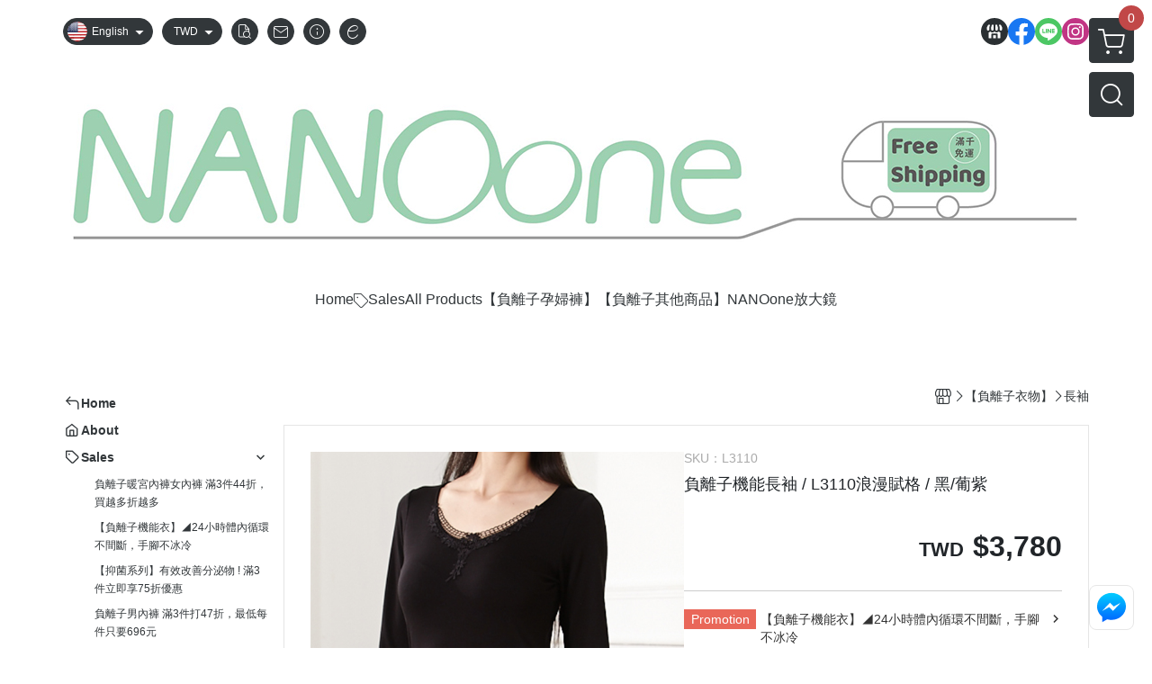

--- FILE ---
content_type: text/html; charset=utf-8
request_url: https://www.nanooneshop.com/en/product/detail/403621
body_size: 33035
content:
<!DOCTYPE html>
<html prefix="og: http://ogp.me/ns#"  lang="en">
    <head>
        <title>負離子機能長袖 / L3110浪漫賦格 / 黑/葡紫 - NANOone 負離子機能衣物</title>
        <meta charset="utf-8">
        <meta name="viewport" content="width=device-width, initial-scale=1.0">
        
        <meta name="apple-mobile-web-app-capable" content="yes">
        <meta name="apple-touch-fullscreen" content="yes">
        <meta name="description" content="負離子衣物，穿著，讓你冬天不再手腳冰冷">
        <meta name="keywords" content="負離子衣物,手腳,冰冷,冬天,保暖,發熱">
        <meta http-equiv="content-language" content="en">
                                    <link rel="alternate" href="https://www.nanooneshop.com/product/detail/403621" hreflang="zh-Hant" />
                                                <link rel="alternate" href="https://www.nanooneshop.com/en/product/detail/403621" hreflang="en" />
                                    <meta property="og:title" content="負離子機能長袖 / L3110浪漫賦格 / 黑/葡紫 - NANOone 負離子機能衣物" />
        <meta property="og:description" content="負離子衣物，穿著，讓你冬天不再手腳冰冷"/>
                                    <meta property="og:image" content="https://img.cloudimg.in/uploads/shops/930/products/10/109346738f8cdbaa45cb3d290be6cbd0.jpg" />
                            <meta property="og:image" content="https://img.cloudimg.in/uploads/shops/930/products/30/30cfbec931bdbd76dd0c3001f7d71181.jpg" />
                            <meta property="og:image" content="https://img.cloudimg.in/uploads/shops/930/products/30/303c25a4f3f2e5b905bd1c50665edb89.jpg" />
                            <meta property="og:image" content="https://img.cloudimg.in/uploads/shops/930/products/74/74730c2745c30155c1e44b6db625c1f6.jpg" />
                            <meta property="og:image" content="https://img.cloudimg.in/uploads/shops/930/products/7e/7e1abc361f6e8fdfd3f4a3c8ac96ac4b.jpg" />
                    
                    <link rel="apple-touch-icon-precomposed" sizes="144x144" href="https://img.cloudimg.in/uploads/shops/930/stores/0d/0dc3a541ebd7ed17397cbad59306447a.png">
            <link rel="apple-touch-icon-precomposed" sizes="114x114" href="https://img.cloudimg.in/uploads/shops/930/stores/0d/114_0dc3a541ebd7ed17397cbad59306447a.png">
            <link rel="apple-touch-icon-precomposed" sizes="72x72" href="https://img.cloudimg.in/uploads/shops/930/stores/0d/72_0dc3a541ebd7ed17397cbad59306447a.png">
            <link rel="apple-touch-icon-precomposed" href="https://img.cloudimg.in/uploads/shops/930/stores/0d/57_0dc3a541ebd7ed17397cbad59306447a.png">
            <link rel="shortcut icon" href="https://img.cloudimg.in/uploads/shops/930/stores/0d/32_0dc3a541ebd7ed17397cbad59306447a.png" />
            <link rel="shortcut icon" href="https://img.cloudimg.in/uploads/shops/930/stores/0d/32_0dc3a541ebd7ed17397cbad59306447a.png" type="image/x-icon" />
        
        <meta property="og:url" content="https://www.nanooneshop.com/en/product/detail/403621" />
        <meta property="og:site_name" content="NANOone 負離子機能衣物" />
        <meta property="og:type" content="website" />

        <!-- Begin: Global plugin css -->
        <link rel="stylesheet" href="https://ecpjimg.cloudimg.in/commons/css/commons.css?v=202601160558">
        <link rel="stylesheet" href="https://ecpjimg.cloudimg.in/frontend/css/vendor.css?v=202601160558">
        <!-- End: Global plugin css-->

        <!-- Begin: Page plugin css -->
                <!-- End: Page plugin css -->

        <!-- Begin: Global css -->
        <link rel="stylesheet" href="https://ecpjimg.cloudimg.in/frontend/css/frontend-main.css?v=202601160558">
        <link rel="stylesheet" href="https://ecpjimg.cloudimg.in/frontend/css/style.css?v=202601160558">
        <link rel="stylesheet" href="https://ecpjimg.cloudimg.in/backend/css/theme/frontend.css?v=202601160558">
        <!-- End: Global css-->

        <!-- Begin: Page css -->
                <!-- End: Page css -->


        <!-- 要修改layout時，再打開此設定 -->
        <script src="https://ecpjimg.cloudimg.in/frontend/js/vendors.js?v=202601160558"></script>
        <script src="https://ecpjimg.cloudimg.in/frontend/js/plugins.js?v=202601160558"></script>
        <script src="https://ecpjimg.cloudimg.in/frontend/js/commons.js?v=202601160558"></script>
        <script type="text/javascript">
            window.addEventListener('error', function(e) {
                let cdnUrl = 'https://ecpjimg.cloudimg.in/';
                let type = e.type;
                let tagName = e.target.tagName;
                let scriptUrl = e.target.src;
                if (tagName === 'SCRIPT' && type === 'error' && cdnUrl != '' && scriptUrl.indexOf(cdnUrl) >= 0) {
                    alert('系統忙碌，頁面將重新載入。');
                    location.reload();
                }
            }, true);
        </script>

                        <link rel="canonical" href="https://www.nanooneshop.com/en/product/detail/403621" />
    
        
        <script async src="https://www.googletagmanager.com/gtag/js?id=UA-65566883-1"></script>
<script async src="https://www.googletagmanager.com/gtag/js?id=G-JQJ5PJ11VF"></script>
<script async src="https://www.googletagmanager.com/gtag/js?id=G-H6P4C3RXL3"></script>
<script async src="https://www.googletagmanager.com/gtag/js?id=UA-39712109-1"></script>
<script async src="https://www.googletagmanager.com/gtag/js?id=834126872"></script>
<script>
    window.dataLayer = window.dataLayer || [];
    function gtag(){dataLayer.push(arguments)};
    gtag('js', new Date());

            gtag('config', 'UA-65566883-1');
            gtag('config', 'G-JQJ5PJ11VF');
            gtag('config', 'G-H6P4C3RXL3');
            gtag('config', 'UA-39712109-1');
            gtag('config', '834126872');
    </script>
<script src="https://ecpjimg.cloudimg.in/frontend/js/tracking/utm.js?v=202601160558"></script>
<script>
    window.wGoogleTrace = function () {
        
                        gtag('event', 'view_item', {
                            'send_to': ['G-JQJ5PJ11VF','G-H6P4C3RXL3'],
                            'currency': 'TWD',
                            'items': [{'item_id': 'L3110','item_name': '負離子機能長袖 / L3110浪漫賦格 / 黑/葡紫','price': '3780','item_list_id': '43586','item_list_name': '長袖','item_category': '【負離子衣物】','item_category2': '長袖'}]
                        });
                        gtag('event', 'view_item', {
                            'send_to': ['UA-65566883-1','UA-39712109-1'],
                            'items': [
                                {
                                    'id': 'L3110',
                                    'name': '負離子機能長袖 / L3110浪漫賦格 / 黑/葡紫',
                                    'price': '3780'
                                }
                            ]
                        });
    }();

    </script>









    
<script>
    !function(f,b,e,v,n,t,s){if(f.fbq)return;n=f.fbq=function(){n.callMethod?
    n.callMethod.apply(n,arguments):n.queue.push(arguments)};if(!f._fbq)f._fbq=n;
    n.push=n;n.loaded=!0;n.version='2.0';n.queue=[];t=b.createElement(e);t.async=!0;
    t.src=v;s=b.getElementsByTagName(e)[0];s.parentNode.insertBefore(t,s)}(window,
    document,'script','//connect.facebook.net/en_US/fbevents.js');

    window.wFbPixelTrace = function () {
                    fbq('track', 'PageView', [], {eventID: '7981c8b934824f3677e66fc25dbda6b8cc41aa1f7dfeac339016b64902e3a5be'});fbq('track', 'ViewContent', {"content_ids":["L3110","4036211149454"],"content_name":"\u8ca0\u96e2\u5b50\u6a5f\u80fd\u9577\u8896  L3110\u6d6a\u6f2b\u8ce6\u683c  \u9ed1\u8461\u7d2b","value":"3780","currency":"TWD","content_type":"product","content_category":" \u8ca0\u96e2\u5b50\u8863\u7269  > \u9577\u8896"}, {eventID: 'f3279436dac3f45c881598f5db7a3116bf2eb89167354b77cde44bed51da8fe0'});
            };

</script>
<!-- End Facebook Pixel Code -->




    
                
    <script type="application/javascript">(function(w,d,t,r,u){w[u]=w[u]||[];w[u].push({'projectId':'10000','properties':{'pixelId':'10023386'}});var s=d.createElement(t);s.src=r;s.async=true;s.onload=s.onreadystatechange=function(){var y,rs=this.readyState,c=w[u];if(rs&&rs!="complete"&&rs!="loaded"){return}try{y=YAHOO.ywa.I13N.fireBeacon;w[u]=[];w[u].push=function(p){y([p])};y(c)}catch(e){}};var scr=d.getElementsByTagName(t)[0],par=scr.parentNode;par.insertBefore(s,scr)})(window,document,"script","https://s.yimg.com/wi/ytc.js","dotq");</script>

            <script type="application/javascript">
        window.dotq = window.dotq || [];
        
                    window.dotq.push( {
                        'projectId': '10000',
                        'properties': {
                            'pixelId': '10023386',
                            'qstrings': {
                            'et': 'custom',
                            'ea': 'ViewProduct',
                            'product_id': 'L3110'
                            }
                    }});
        </script>
        
</script>




    <noscript><iframe src="//www.googletagmanager.com/ns.html?id=GTM-WTV59NS" height="0" width="0" style="display:none;visibility:hidden"></iframe></noscript>
<script>(function(w,d,s,l,i){w[l]=w[l]||[];w[l].push({'gtm.start':new Date().getTime(),event:'gtm.js'});var f=d.getElementsByTagName(s)[0],j=d.createElement(s),dl=l!='dataLayer'?'&l='+l:'';j.async=true;j.src='//www.googletagmanager.com/gtm.js?id='+i+dl;f.parentNode.insertBefore(j,f);})(window,document,'script','dataLayer','GTM-WTV59NS');</script>

<script>
    dataLayer.push({
                                  'ecommerce': {
                                    'detail': {
                                      'products': [{
                                        'name': '負離子機能長袖 / L3110浪漫賦格 / 黑/葡紫',
                                        'id': 'L3110',
                                        'price': '3780'
                                       }]
                                     }
                                   }
                                });
</script>







        
            <script type="text/javascript" src="https://sun.advividnetwork.com/include_code/nanooneshop/nanooneshop.js"></script>
        <script type="text/javascript">
            window.AviviD = window.AviviD || {settings:{},status:{}}; AviviD.web_id = "nanooneshop"; AviviD.category_id = "20200714000001"; AviviD.tracking_platform = 'likr'; (function(w,d,s,l,i){w[l]=w[l]||[];w[l].push({'gtm.start': new Date().getTime(),event:'gtm.js'});var f=d.getElementsByTagName(s)[0], j=d.createElement(s),dl=l!='dataLayer'?'&l='+l:'';j.async=true;j.src= 'https://www.googletagmanager.com/gtm.js?id='+i+dl+'&timestamp='+new Date().getTime();f.parentNode.insertBefore(j,f); })(window,document,'script','dataLayer','GTM-W9F4QDN'); (function(w,d,s,l,i){w[l]=w[l]||[];w[l].push({'gtm.start': new Date().getTime(),event:'gtm.js'});var f=d.getElementsByTagName(s)[0], j=d.createElement(s),dl=l!='dataLayer'?'&l='+l:'';j.async=true;j.src= 'https://www.googletagmanager.com/gtm.js?id='+i+dl+'&timestamp='+new Date().getTime();f.parentNode.insertBefore(j,f); })(window,document,'script','dataLayer','GTM-MKB8VFG');
        </script>
    


                
    <!-- LINE Tag Base Code -->
    <!-- Do Not Modify -->
    <script>
        (function(g,d,o){
            g._ltq=g._ltq||[];g._lt=g._lt||function(){g._ltq.push(arguments)};
            var h=location.protocol==='https:'?'https://d.line-scdn.net':'http://d.line-cdn.net';
            var s=d.createElement('script');s.async=1;
            s.src=o||h+'/n/line_tag/public/release/v1/lt.js';
            var t=d.getElementsByTagName('script')[0];t.parentNode.insertBefore(s,t);
        })(window, document);
        _lt('init', {
            customerType: 'account',
            tagId: 'c18bae24-ce74-4d5b-a622-e940631a8c54'
        });
        _lt('send', 'pv', ['c18bae24-ce74-4d5b-a622-e940631a8c54']);


    </script>
    <noscript>
        <img height="1" width="1" style="display:none"
             src="https://tr.line.me/tag.gif?c_t=lap&t_id=c18bae24-ce74-4d5b-a622-e940631a8c54&e=pv&noscript=1" />
    </noscript>

    <script>
        window.wLineTrace = function () {
                                                _lt('send', 'cv', {type: 'ViewContent'},['c18bae24-ce74-4d5b-a622-e940631a8c54']);
                                    }();
    </script>
    <!-- End LINE Tag Base Code -->








        

                    </head>
                    <body class="product_area detail en  browser">
        <main class="sidebar main_area position-relative">
            <div class="main_background" style="background-color: #ffffff;"></div>
            
                            <div>
                                                                <h2 class="category_title" content="負離子衣物,手腳,冰冷,冬天,保暖,發熱">負離子衣物,手腳,冰冷,冬天,保暖,發熱</h2>
                                    </div>
                        <div class="js_function_block function_block">
        <header class="function_area">
            <div class="cont">
                <div class="d-flex justify-content-between">
                    <ul class="function_list d-flex list-unstyled mb-0 flex_1">
                                                    <li>
                                <div class="el_lang_area">
                                    <button class="btn el_btn el_btn_lang el_rounded_pill d-flex align-items-center justify-content-center js_hover_effect"
                                            type="button"
                                            style="background-color: #32373A;border-color:#32373A;color: #ffffff;"
                                            data-style="background-color: #32373A;border-color:#32373A;color: #ffffff;"
                                            data-hover-style="background-color: #2B3033;border-color:#2B3033;color: #ffffff;"
                                            data-toggle="modal" data-target="#js_lang_modal">
                                        <img class="el_rounded_circle mw-100 w-auto" src="https://ecpjimg.cloudimg.in/commons/images/flag/en.svg?v=202601160558" width="22" height="22" alt="">
                                        <span>English</span>
                                        <i class="icon-arrow_drop_down md-22"></i>
                                    </button>
                                </div>
                            </li>
                                                                            <li>
                                <div class="el_currency_area">
                                    <button class="btn el_btn el_btn_currency el_rounded_pill d-flex align-items-center justify-content-center js_hover_effect"
                                            type="button"
                                            style="background-color: #32373A;border-color:#32373A;color: #ffffff;"
                                            data-style="background-color: #32373A;border-color:#32373A;color: #ffffff;"
                                            data-hover-style="background-color: #2B3033;border-color:#2B3033;color: #ffffff;"
                                            data-toggle="modal" data-target="#js_currency_modal">
                                        <span>TWD</span>
                                        <i class="icon-arrow_drop_down md-22"></i>
                                    </button>
                                </div>
                            </li>
                                                <li>
                            <div class="el_hotkey_area">
                                                                    <span class="position-relative">
                                        <button class="btn el_btn el_btn_hotkey el_rounded_circle d-flex align-items-center justify-content-center js_hover_effect"
                                                type="button"
                                                style="background-color: #32373A;border-color:#32373A;color: #ffffff;"
                                                data-style="background-color: #32373A;border-color:#32373A;color: #ffffff;"
                                                data-hover-style="background-color: #2B3033;border-color:#2B3033;color: #ffffff;"
                                                onclick="location.href='https://www.nanooneshop.com/en/order/query'">
                                            <i class="icon-new_ordersearch md-16"></i>
                                        </button>
                                        <div class="el_btn_tips position-absolute mb-0">
                                            <span class="el_top_triangle d-block mx-auto" style="border-bottom-color:rgba(50, 55, 58, 0.85);color: #ffffff;"></span>
                                            <h6 class="d-flex mb-0" style="background-color: rgba(50, 55, 58, 0.85);color: #ffffff;">Track order</h6>
                                        </div>
                                    </span>
                                                                                                    <span class="position-relative">
                                        <button class="btn el_btn el_btn_hotkey el_rounded_circle d-flex align-items-center justify-content-center js_hover_effect"
                                                type="button"
                                                style="background-color: #32373A;border-color:#32373A;color: #ffffff;"
                                                data-style="background-color: #32373A;border-color:#32373A;color: #ffffff;"
                                                data-hover-style="background-color: #2B3033;border-color:#2B3033;color: #ffffff;"
                                                onclick="location.href='https://www.nanooneshop.com/en/contact'">
                                            <i class="icon-new_mail md-16"></i>
                                        </button>
                                        <div class="el_btn_tips position-absolute mb-0">
                                            <span class="el_top_triangle d-block mx-auto" style="border-bottom-color:rgba(50, 55, 58, 0.85);color: #ffffff;"></span>
                                            <h6 class="d-flex mb-0" style="background-color: rgba(50, 55, 58, 0.85);color: #ffffff;">Contact us</h6>
                                        </div>
                                    </span>
                                                                <span class="position-relative">
                                    <button class="btn el_btn el_btn_hotkey el_rounded_circle d-flex align-items-center justify-content-center js_hover_effect"
                                            type="button"
                                            style="background-color: #32373A;border-color:#32373A;color: #ffffff;"
                                            data-style="background-color: #32373A;border-color:#32373A;color: #ffffff;"
                                            data-hover-style="background-color: #2B3033;border-color:#2B3033;color: #ffffff;"
                                            onclick="location.href='https://www.nanooneshop.com/en/faq'">
                                        <i class="icon-new_info md-16"></i>
                                    </button>
                                    <div class="el_btn_tips position-absolute mb-0">
                                        <span class="el_top_triangle d-block mx-auto" style="border-bottom-color:rgba(50, 55, 58, 0.85);color: #ffffff;"></span>
                                        <h6 class="d-flex mb-0" style="background-color: rgba(50, 55, 58, 0.85);color: #ffffff;">Shopping Info</h6>
                                    </div>
                                </span>
                                                                    <span class="position-relative">
                                        <button class="btn el_btn el_btn_hotkey el_rounded_circle d-flex align-items-center justify-content-center js_subscribe js_hover_effect"
                                                type="button"
                                                style="background-color: #32373A;border-color:#32373A;color: #ffffff;"
                                                data-style="background-color: #32373A;border-color:#32373A;color: #ffffff;"
                                                data-hover-style="background-color: #2B3033;border-color:#2B3033;color: #ffffff;">
                                            <i class="icon-new_epaper md-16"></i>
                                        </button>
                                        <div class="el_btn_tips position-absolute mb-0">
                                            <span class="el_top_triangle d-block mx-auto" style="border-bottom-color:rgba(50, 55, 58, 0.85);color: #ffffff;"></span>
                                            <h6 class="d-flex mb-0" style="background-color: rgba(50, 55, 58, 0.85);color: #ffffff;">Subscribe email</h6>
                                        </div>
                                    </span>
                                                            </div>
                        </li>
                                                                                <li>
                                <div class="el_login_area js_login" style="display:none">
                                                                            <span class="position-relative">
                                        <button class="btn el_btn el_btn_login el_rounded_pill d-flex align-items-center justify-content-center js_member_login_modal js_hover_effect"
                                                type="button"
                                                style="background-color: #32373A;border-color:#32373A;color: #ffffff;"
                                                data-style="background-color: #32373A;border-color:#32373A;color: #ffffff;"
                                                data-hover-style="background-color: #2B3033;border-color:#2B3033;color: #ffffff;">
                                            <i class="icon-new_member md-18"></i>
                                            <span>Login</span>
                                        </button>
                                        <div class="el_btn_tips position-absolute mb-0">
                                            <span class="el_top_triangle d-block mx-auto" border-bottom-color:rgba(50, 55, 58, 0.85);color: #ffffff;></span>
                                            <h6 class="d-flex mb-0" style="background-color: rgba(50, 55, 58, 0.85);color: #ffffff;">Member login</h6>
                                        </div>
                                    </span>
                                                                    </div>
                                <div class="el_login_area js_logined" style="display:none">
                                    <span class="is_login position-relative">
                                        <button class="btn el_btn el_btn_login el_rounded_pill d-flex align-items-center justify-content-center js_member_hover_effect"
                                                type="button"
                                                style="background-color: #32373A;border-color:#32373A;"
                                                data-style="background-color: #32373A;border-color:#32373A;"
                                                data-hover-style="background-color: #607D8B;border-color:#607D8B;"
                                                onclick="location.href='https://www.nanooneshop.com/en/member/index'">
                                            <i class="icon-crown md-16"></i>
                                            <span style="background-color: rgba(255, 255, 255, 1)" data-style="background-color: rgba(255, 255, 255, 1)" data-hover-style="background-color: rgba(255, 255, 255, .1)">
                                                <b class="js_member_name"
                                                   style="color: #32373A;"
                                                   data-style="color: #32373A;"
                                                   data-hover-style="color: #ffffff;">
                                                    My Account
                                                </b>
                                            </span>
                                        </button>
                                        <div class="el_btn_tips position-absolute mb-0">
                                            <span class="el_top_triangle d-block mx-auto" style="border-bottom-color:rgba(50, 55, 58, 0.85);color: #ffffff;"></span>
                                            <h6 class="d-flex mb-0" style="background-color: rgba(50, 55, 58, 0.85);color: #ffffff;">My Account</h6>
                                        </div>
                                    </span>
                                    <span class="position-relative">
                                        <button class="btn el_btn el_btn_hotkey el_rounded_circle d-flex align-items-center justify-content-center js_hover_effect js_member_logout"
                                                type="button"
                                                style="background-color: #32373A;border-color:#32373A;color: #ffffff;"
                                                data-style="background-color: #32373A;border-color:#32373A;color: #ffffff;"
                                                data-hover-style="background-color: #2B3033;border-color:#2B3033;color: #ffffff;">
                                            <i class="icon-new_logout md-14"></i>
                                        </button>
                                        <div class="el_btn_tips position-absolute mb-0">
                                            <span class="el_top_triangle d-block mx-auto" style="border-bottom-color:rgba(50, 55, 58, 0.85);color: #ffffff;"></span>
                                            <h6 class="d-flex mb-0" style="background-color: rgba(50, 55, 58, 0.85);color: #ffffff;">Logout</h6>
                                        </div>
                                    </span>
                                </div>
                            </li>

                                            </ul>
                    <div class="el_social_area">
                        <ul class="social_list d-flex list-unstyled mb-0">
                            <li>
            <a class="d-block" href="https://www.nanooneshop.com">
                <svg data-name=" 1" xmlns="http://www.w3.org/2000/svg" viewBox="0 0 72 72" style="width: 30px;">
                    <defs>
                        <style>.cls-1{fill: #2B3033;}.cls-2{fill:#fff;}</style>
                    </defs>
                        <circle class="cls-1" cx="36" cy="36" r="36"/>
                        <path class="cls-2" d="M41.62,33.6a3.3,3.3,0,0,1-3.25-2.36V18h4.45l2.06,6.44v5.9a3.27,3.27,0,0,1-3.26,3.26Z"/>
                        <path class="cls-2" d="M30.38,33.6a3.27,3.27,0,0,1-3.26-3.26v-5.9L29.18,18h4.45V30.34a3.26,3.26,0,0,1-3.25,3.26Z"/>
                        <path class="cls-2" d="M19.14,33.6a3.27,3.27,0,0,1-3.26-3.26V24.66L19.43,18h4.78l-1.82,5.7v6.64a3.26,3.26,0,0,1-3.25,3.26Z"/>
                        <path class="cls-2" d="M32.41,45.91h7.31V54H32.41Z"/>
                        <path class="cls-2" d="M44.45,54V43.54a2.37,2.37,0,0,0-2.36-2.37H30a2.37,2.37,0,0,0-2.37,2.37V54H21.94a1.64,1.64,0,0,1-1.64-1.65V38.24A8,8,0,0,0,24.76,36h0a8,8,0,0,0,11.18.06h0s.09.08.13.13a8.27,8.27,0,0,0,5.55,2.13h0A7.86,7.86,0,0,0,47.24,36h0a8,8,0,0,0,4.42,2.23h0v14.1A1.65,1.65,0,0,1,50.06,54H44.45Z"/>
                        <path class="cls-2" d="M52.86,33.6a3.26,3.26,0,0,1-3.25-3.26V23.7L47.79,18H52.6c1.68,3,3.07,5.61,3.52,6.53v5.81a3.27,3.27,0,0,1-3.26,3.26Z"/>
                </svg>
            </a>
        </li>
    
            <li><a class="d-block" href="https://www.facebook.com/nanoonecare/?fref=ts" target="_blank"><img class="mw-100" src="https://ecpjimg.cloudimg.in/commons/images/theme/social/img_facebook.svg?v=202601160558" width="30" height="30" alt=""></a></li>
    
            <li><a class="d-block" href="https://lin.ee/wruIiO" target="_blank"><img class="mw-100" src="https://ecpjimg.cloudimg.in/commons/images/theme/social/img_line.svg?v=202601160558" width="30" height="30" alt=""></a></li>
    
            <li><a class="d-block" href="https://www.instagram.com/nanoone_official/" target="_blank"><img class="mw-100" src="https://ecpjimg.cloudimg.in/commons/images/theme/social/img_instagram.svg?v=202601160558" width="30" height="30" alt=""></a></li>
    
    
    
    
    
    
                        </ul>
                    </div>
                </div>
            </div>
        </header>
    </div>
            <nav class="js_mobile_first_menu el_nav_bar first position-fixed active">
        <ul class="el_nav_items d-flex list-unstyled mb-0"
            style="background-color: rgba(50, 55, 58, 0.85);">
            <!-- 漢堡堡 -->
            <li>
                <div class="js_footer_btn js_mobile_footer_btn js_mobile_menu d-flex align-items-center justify-content-center" data-type="menu">
                    <a class="mobile_footer_item btn el_btn el_nav_btn el_btn_hamburger d-flex flex-column align-items-center el_rounded_0 border-0" href="javascript:void(0)" style="color: #fff;">
                        <i class="icon-new_menu md-20"></i>
                        <h6 class="mb-0">menu</h6>
                    </a>
                </div>
            </li>

            
            <li class="js_login" style="display: none!important;">
                                                            <div class=" js_mobile_footer_btn d-flex align-items-center justify-content-center" data-type="order">
                        <a class="mobile_footer_item btn el_btn el_nav_btn d-flex flex-column align-items-center el_rounded_0 border-0" href="https://www.nanooneshop.com/en/order/query" style="color: #fff;">
                        <i class="icon-new_ordersearch md-20"></i>
                        <h6 class="mb-0">order</h6>
                    </a>
                    </div>
                            </li>
            <li class="js_logined" style="display: none!important;">
                <!-- 登出 -->
                <div class="js_mobile_footer_btn d-flex align-items-center justify-content-center js_member_logout">
                    <a class="mobile_footer_item btn el_btn el_nav_btn d-flex flex-column align-items-center el_rounded_0 border-0" href="javascript:void(0)" style="color: #fff;">
                        <i class="icon-new_logout md-20"></i>
                        <h6 class="mb-0">Logout</h6>
                    </a>
                </div>
            </li>
            
            <li class="js_logined" style="display: none!important;">
                                    <div class="mobile_member d-flex js_mobile_footer_btn align-items-center justify-content-center" data-type="member">
                    <a class="mobile_footer_item btn el_btn el_nav_btn d-flex flex-column align-items-center el_rounded_0 border-0" 
                            href="https://www.nanooneshop.com/en/member/index"
                            data-title="My Account" style="color: #fff;">
                            <i class="icon-new_member md-20"></i>
                            <h6 class="mb-0">member</h6>
                        </a>
                </div>
            </li>
            <li class="js_login" style="display: none!important;">
                                    <div class="js_m_member js_footer_btn mobile_member d-flex js_mobile_footer_btn align-items-center justify-content-center" data-type="member">
                    <a class="mobile_footer_item btn el_btn el_nav_btn d-flex flex-column align-items-center el_rounded_0 border-0 js_member_login_modal" 
                            href="javascript:void(0)" style="color: #fff;">
                            <i class="icon-new_login md-20"></i>
                            <h6 class="mb-0">login</h6>
                         </a>
                </div>
            </li>

            
            <li>
                <div class="js_mobile_footer_btn js_footer_btn d-flex align-items-center justify-content-center" data-type="search">
                    <!-- 點擊按鈕後，.el_nav_search 加 .active -->
                    <a class="mobile_footer_item btn el_btn el_nav_btn el_nav_search d-flex flex-column align-items-center el_rounded_0 border-0"
                       href="javascript:void(0)" style="color: #fff;">
                        <i class="icon-new_search md-20"></i>
                        <h6 class="mb-0">search</h6>
                    </a>
                    <div class="js_m_footer_area el_nav_info position-absolute p-10">
                        <div class="form_group mb-0">
                            <form class="form_data" action="">
                                <input id="form_search_mobile" name="keyword" class="form_input form_control" placeholder="Search for products" name="" type="text">
                                <span class="msg_error"><i class="icon-new_exclamation"></i></span>
                            </form>
                            <div class="help_block d-none"><i class="icon-new_exclaim_circle"></i><span>必填欄位，不得為空白。</span></div>
                        </div>
                                                    <div class="form_group mt-10 mb-0">
                                <div class="el_nav_keyword">
                                    <ul class="label_default_search_area el_nav_keyword_list d-flex flex-wrap list-unstyled mb-0">
                                                                                    <li>
                                                <a class="d-block"
                                                   href="https://www.nanooneshop.com/en/label/%25E5%258B%259F%25E8%25B3%2587%25E9%2587%2591%25E9%25A1%258D%2520100">
                                                    募資金額 100
                                                </a>
                                            </li>
                                                                            </ul>
                                </div>
                            </div>
                                            </div>
                    <div class="el_nav_overlay js_mask_cover_for_nav"></div>
                </div>
            </li>
                        
                        <li class="el_nav_fn">
                <div class="js_footer_btn js_mobile_footer_btn js_mobile_cart d-flex align-items-center justify-content-center" data-type="cart">
                    <a class="js_cart_toggle mobile_footer_item btn el_btn el_nav_btn el_btn_cart d-flex flex-column align-items-center el_rounded_0 border-0" href="javascript:void(0)" style="color: #fff;">
                        <span class="d-flex justify-content-center">
                            <i class="icon-new_cart md-24"></i>
                            <small class="el_cart_num el_rounded_pill d-block" style="background-color: #C14848;"><span class="position-relative js_cart_number">0</span></small>
                        </span>
                        <h6 class="mb-0">cart</h6>
                    </a>
                </div>
            </li>
                    </ul>
    </nav>
    <nav class="js_mobile_second_menu el_nav_bar second">
        <ul class="el_nav_items d-flex list-unstyled mb-0">
            <!-- 漢堡堡 -->
            <li>
                <div class="d-flex align-items-center justify-content-center">
                    <button id='js_nav_toggle' class="js_mobile_menu btn el_btn el_nav_btn el_btn_hamburger d-flex flex-column align-items-center el_rounded_0 border-0" type="button" style="color: #808080;">
                        <i class="icon-new_menu md-20"></i>
                    </button>
                </div>
            </li>
            <li class="el_nav_fn d-grid">
                            <!-- 購物車按鈕 -->
                <button class="js_cart_toggle js_hover_effect btn el_btn el_nav_btn el_btn_cart position-relative mr-0  "
                        type="button"
                        style="background-color: #32373A;border-color:#32373A;color: #ffffff;"
                        data-style="background-color: #32373A;border-color:#32373A;color: #ffffff;"
                        data-hover-style="background-color: #2B3033;border-color:#2B3033;color: #ffffff;"
                        target-action="right-float-menu-button">
                <span class="d-flex justify-content-center">
                    <i class="icon-new_cart"
                       style="color: #ffffff;"></i>
                    <small class="el_cart_num el_rounded_pill position-absolute d-block"
                           style="background-color: #C14848;">
                        <span class="position-relative js_cart_number">0</span>
                    </small>
                </span>
                </button>
                            <!-- 桌機版_搜尋bar -->
                <div class="el_nav_search js_nav_search position-relative">
                    <input class="btn el_btn el_nav_btn el_btn_search text-left js_hover_effect" id="form_search" type="text"
                           placeholder="Search for products"
                           style="background-color: #32373A;border-color:#32373A;color: #ffffff;"
                           data-style="background-color: #32373A;border-color:#32373A;color: #ffffff;"
                           data-hover-style="background-color: #2B3033;border-color:#2B3033;color: #ffffff;">
                    <label class="el_search_icon d-flex position-absolute mb-0" for="form_search"
                           style="">
                        <i class="icon-new_search md-24"
                           style="color: #ffffff;"></i>
                    </label>
                    <!-- 有關鍵字顯示，則加入.active -->
                                        <div class="el_nav_keyword position-absolute p-10 js_search_tags">
                        <ul class="js_search_tags_list el_nav_keyword_list d-flex flex-wrap list-unstyled mb-0">
                                                            <li>
                                    <a class="d-block js_hover_effect"
                                       href="https://www.nanooneshop.com/en/label/%25E5%258B%259F%25E8%25B3%2587%25E9%2587%2591%25E9%25A1%258D%2520100"
                                        style="background-color: rgba(50, 55, 58, 0.15);color: #32373A;"
                                        data-style="background-color: rgba(50, 55, 58, 0.15);color: #32373A;"
                                        data-hover-style="background-color: #32373A;color: #ffffff;">
                                        募資金額 100
                                    </a>
                                </li>
                                                    </ul>
                    </div>
                                    </div>
                            </li>
        </ul>
    </nav>
    <nav class="el_nav_list el_side_bar js_menu_list" style="background-color: rgba(50, 55, 58, 1);">
        <div class="el_nav_header d-grid">
            <div class="el_company_info d-grid align-items-center">
                <img class="el_rounded_circle mw-100" src="https://img.cloudimg.in/uploads/shops/930/stores/96/96834dbfa90308a6d22a3b3cd82d2e0c.jpg" width="60" height="60" alt="">
                <h3 class="el_company_name mb-0">NANOone 負離子機能衣物</h3>
            </div>
            <div class="el_social_area">
                <ul class="social_list d-flex list-unstyled mb-0">
                    <li>
            <a class="d-block" href="https://www.nanooneshop.com">
                <svg data-name=" 1" xmlns="http://www.w3.org/2000/svg" viewBox="0 0 72 72" style="width: 30px;">
                    <defs>
                        <style>.cls-1{fill: #2B3033;}.cls-2{fill:#fff;}</style>
                    </defs>
                        <circle class="cls-1" cx="36" cy="36" r="36"/>
                        <path class="cls-2" d="M41.62,33.6a3.3,3.3,0,0,1-3.25-2.36V18h4.45l2.06,6.44v5.9a3.27,3.27,0,0,1-3.26,3.26Z"/>
                        <path class="cls-2" d="M30.38,33.6a3.27,3.27,0,0,1-3.26-3.26v-5.9L29.18,18h4.45V30.34a3.26,3.26,0,0,1-3.25,3.26Z"/>
                        <path class="cls-2" d="M19.14,33.6a3.27,3.27,0,0,1-3.26-3.26V24.66L19.43,18h4.78l-1.82,5.7v6.64a3.26,3.26,0,0,1-3.25,3.26Z"/>
                        <path class="cls-2" d="M32.41,45.91h7.31V54H32.41Z"/>
                        <path class="cls-2" d="M44.45,54V43.54a2.37,2.37,0,0,0-2.36-2.37H30a2.37,2.37,0,0,0-2.37,2.37V54H21.94a1.64,1.64,0,0,1-1.64-1.65V38.24A8,8,0,0,0,24.76,36h0a8,8,0,0,0,11.18.06h0s.09.08.13.13a8.27,8.27,0,0,0,5.55,2.13h0A7.86,7.86,0,0,0,47.24,36h0a8,8,0,0,0,4.42,2.23h0v14.1A1.65,1.65,0,0,1,50.06,54H44.45Z"/>
                        <path class="cls-2" d="M52.86,33.6a3.26,3.26,0,0,1-3.25-3.26V23.7L47.79,18H52.6c1.68,3,3.07,5.61,3.52,6.53v5.81a3.27,3.27,0,0,1-3.26,3.26Z"/>
                </svg>
            </a>
        </li>
    
            <li><a class="d-block" href="https://www.facebook.com/nanoonecare/?fref=ts" target="_blank"><img class="mw-100" src="https://ecpjimg.cloudimg.in/commons/images/theme/social/img_facebook.svg?v=202601160558" width="30" height="30" alt=""></a></li>
    
            <li><a class="d-block" href="https://lin.ee/wruIiO" target="_blank"><img class="mw-100" src="https://ecpjimg.cloudimg.in/commons/images/theme/social/img_line.svg?v=202601160558" width="30" height="30" alt=""></a></li>
    
            <li><a class="d-block" href="https://www.instagram.com/nanoone_official/" target="_blank"><img class="mw-100" src="https://ecpjimg.cloudimg.in/commons/images/theme/social/img_instagram.svg?v=202601160558" width="30" height="30" alt=""></a></li>
    
    
    
    
    
    
                </ul>
            </div>
        </div>
        <aside class="el_nav_aside" data-nav>
        <div class="el_nav_aside_inner js_left_hover" data-hover-style="color: #c14848;" data-style="color: #32373a;">
                            <div class="el_nav_details el_member_list ui-hidden ui-flex@pd justify-content-between position-relative position-relative js_logined" style="display: none!important;">
                    <div class="d-flex align-items-center flex_1">
                        <i class="icon-crown mr-5 md-22"></i>
                        <b class="text-break js_member_name">My Account</b>
                    </div>
                    <a href="https://www.nanooneshop.com/en/member/logout" class="btn el_btn d-flex align-items-center justify-content-start border-0 el_rounded_pill mr-0 pl-20" type="button" style="background-color: #C14848;border-color:#C14848;color: #ffffff;">
                        <b>Logout</b>
                        <i class="icon-new_logout md-14"></i>
                    </a>
                </div>
                                        <div class="el_nav_details el_lang_list position-relative ml-0" style="color: #32373a;">
                    <button class="js_lang btn el_btn d-flex align-items-center justify-content-start border-0 el_rounded_0 w-100" type="button" data-toggle="modal" data-target="#js_lang_modal">
                        <img class="mr-5" src="https://ecpjimg.cloudimg.in/commons/images/flag/en.svg?v=202601160558" alt="" width="24" height="24">
                        <b>English</b>
                    </button>
                </div>
                                        <div class="js_currency_lang el_nav_details el_currency_list position-relative ml-0" style="color: #32373a;">
                    <button class="btn el_btn d-flex align-items-center justify-content-start border-0 el_rounded_0 w-100" type="button" data-toggle="modal" data-target="#js_currency_modal">
                        <i class="icon-new_cash mr-5 md-20"></i>
                        <b>TWD</b>
                    </button>
                </div>
            
                                    
                                
                                                        <div class="el_nav_details el_home_list position-relative ml-0 "
                         >
                        <div class="el_nav_summary d-flex align-items-center justify-content-between js_left_menu_color "
                             style="color: #32373a;">
                            <a class="el_nav_name d-flex align-items-center"
                               href="//www.nanooneshop.com/en">
                                <i class="icon-new_back md-16"></i>
                                <b>Home</b>
                            </a>
                        </div>
                    </div>
                            
                                
                                                        <div class="el_nav_details el_about_list position-relative ml-0">
                        <div class="el_nav_summary d-flex align-items-center justify-content-between js_left_menu_color "
                             style="color: #32373a;">
                            <a class="el_nav_name d-flex align-items-center"
                               href="https://www.nanooneshop.com/en/about">
                                <i class="icon-new_about md-16"></i>
                                <b>About</b>
                            </a>
                        </div>
                    </div>
                            
                                
                                    
                                                            
                                                                                    
                                                                                    <div class="el_nav_details el_promotion_list position-relative ml-0 is-open">
                        <div class="el_nav_summary d-flex align-items-center justify-content-between js_left_menu_color"
                             style="color: #32373a;"
                             data-nav-dropdown>
                            <a class="el_nav_name d-flex align-items-center" onclick="dataLayer.push({'event': 'promotionClick','ecommerce': {'promoClick': {'promotions': [{'name': '負離子暖宮內褲女內褲  滿3件44折，買越多折越多'}]}}});
                            gtag('event', 'select_promotion', {
                                'send_to': ['G-JQJ5PJ11VF','G-H6P4C3RXL3'],
                                'currency': 'TWD',
                                'items': [{
                                    'promotion_id': '172',
                                    'promotion_name': '負離子暖宮內褲女內褲  滿3件44折，買越多折越多'
                                }]
                            });"
                                href="https://www.nanooneshop.com/en/onsale/3P44D/172">
                                <i class="icon-promotion_sale md-16"></i>
                                <b>Sales</b>
                            </a>
                            <i class="icon-"></i>
                        </div>
                        <ul class="el_nav_subname list-unstyled mb-0">
                                                                                                                                                                                                                                
                                                                                                    
                                
                                <li class="js_left_menu_color "
                                    style="color: #32373a;">
                                    <a class="d-block" onclick="dataLayer.push({'event': 'promotionClick','ecommerce': {'promoClick': {'promotions': [{'name': '負離子暖宮內褲女內褲  滿3件44折，買越多折越多'}]}}});
                            gtag('event', 'select_promotion', {
                                'send_to': ['G-JQJ5PJ11VF','G-H6P4C3RXL3'],
                                'currency': 'TWD',
                                'items': [{
                                    'promotion_id': '172',
                                    'promotion_name': '負離子暖宮內褲女內褲  滿3件44折，買越多折越多'
                                }]
                            });" href="https://www.nanooneshop.com/en/onsale/3P44D/172" onclick="dataLayer.push({'event': 'promotionClick','ecommerce': {'promoClick': {'promotions': [{'name': '負離子暖宮內褲女內褲  滿3件44折，買越多折越多'}]}}});
                            gtag('event', 'select_promotion', {
                                'send_to': ['G-JQJ5PJ11VF','G-H6P4C3RXL3'],
                                'currency': 'TWD',
                                'items': [{
                                    'promotion_id': '172',
                                    'promotion_name': '負離子暖宮內褲女內褲  滿3件44折，買越多折越多'
                                }]
                            });">負離子暖宮內褲女內褲  滿3件44折，買越多折越多</a>
                                </li>
                                                                                                                                                                                                                                
                                                                                                    
                                
                                <li class="js_left_menu_color "
                                    style="color: #32373a;">
                                    <a class="d-block" onclick="dataLayer.push({'event': 'promotionClick','ecommerce': {'promoClick': {'promotions': [{'name': '【負離子機能衣】◢24小時體內循環不間斷，手腳不冰冷'}]}}});
                            gtag('event', 'select_promotion', {
                                'send_to': ['G-JQJ5PJ11VF','G-H6P4C3RXL3'],
                                'currency': 'TWD',
                                'items': [{
                                    'promotion_id': '6692',
                                    'promotion_name': '【負離子機能衣】◢24小時體內循環不間斷，手腳不冰冷'
                                }]
                            });" href="https://www.nanooneshop.com/en/onsale/5000M50R/6692" onclick="dataLayer.push({'event': 'promotionClick','ecommerce': {'promoClick': {'promotions': [{'name': '【負離子機能衣】◢24小時體內循環不間斷，手腳不冰冷'}]}}});
                            gtag('event', 'select_promotion', {
                                'send_to': ['G-JQJ5PJ11VF','G-H6P4C3RXL3'],
                                'currency': 'TWD',
                                'items': [{
                                    'promotion_id': '6692',
                                    'promotion_name': '【負離子機能衣】◢24小時體內循環不間斷，手腳不冰冷'
                                }]
                            });">【負離子機能衣】◢24小時體內循環不間斷，手腳不冰冷</a>
                                </li>
                                                                                                                                                                                                                                
                                                                                                    
                                
                                <li class="js_left_menu_color "
                                    style="color: #32373a;">
                                    <a class="d-block" onclick="dataLayer.push({'event': 'promotionClick','ecommerce': {'promoClick': {'promotions': [{'name': '【抑菌系列】有效改善分泌物 ! 滿3件立即享75折優惠'}]}}});
                            gtag('event', 'select_promotion', {
                                'send_to': ['G-JQJ5PJ11VF','G-H6P4C3RXL3'],
                                'currency': 'TWD',
                                'items': [{
                                    'promotion_id': '6221',
                                    'promotion_name': '【抑菌系列】有效改善分泌物 ! 滿3件立即享75折優惠'
                                }]
                            });" href="https://www.nanooneshop.com/en/onsale/3P75D/6221" onclick="dataLayer.push({'event': 'promotionClick','ecommerce': {'promoClick': {'promotions': [{'name': '【抑菌系列】有效改善分泌物 ! 滿3件立即享75折優惠'}]}}});
                            gtag('event', 'select_promotion', {
                                'send_to': ['G-JQJ5PJ11VF','G-H6P4C3RXL3'],
                                'currency': 'TWD',
                                'items': [{
                                    'promotion_id': '6221',
                                    'promotion_name': '【抑菌系列】有效改善分泌物 ! 滿3件立即享75折優惠'
                                }]
                            });">【抑菌系列】有效改善分泌物 ! 滿3件立即享75折優惠</a>
                                </li>
                                                                                                                                                                                                                                
                                                                                                    
                                
                                <li class="js_left_menu_color "
                                    style="color: #32373a;">
                                    <a class="d-block" onclick="dataLayer.push({'event': 'promotionClick','ecommerce': {'promoClick': {'promotions': [{'name': '負離子男內褲  滿3件打47折，最低每件只要696元'}]}}});
                            gtag('event', 'select_promotion', {
                                'send_to': ['G-JQJ5PJ11VF','G-H6P4C3RXL3'],
                                'currency': 'TWD',
                                'items': [{
                                    'promotion_id': '1257',
                                    'promotion_name': '負離子男內褲  滿3件打47折，最低每件只要696元'
                                }]
                            });" href="https://www.nanooneshop.com/en/onsale/3P47D/1257" onclick="dataLayer.push({'event': 'promotionClick','ecommerce': {'promoClick': {'promotions': [{'name': '負離子男內褲  滿3件打47折，最低每件只要696元'}]}}});
                            gtag('event', 'select_promotion', {
                                'send_to': ['G-JQJ5PJ11VF','G-H6P4C3RXL3'],
                                'currency': 'TWD',
                                'items': [{
                                    'promotion_id': '1257',
                                    'promotion_name': '負離子男內褲  滿3件打47折，最低每件只要696元'
                                }]
                            });">負離子男內褲  滿3件打47折，最低每件只要696元</a>
                                </li>
                                                    </ul>
                    </div>
                            
                                
                                                        <div class="el_nav_details el_all_list position-relative ml-0">
                        <div class="el_nav_summary d-flex align-items-center justify-content-between js_left_menu_color "
                             style="color: #32373a;">
                            <a class="el_nav_name d-flex align-items-center"
                               href="https://www.nanooneshop.com/en/product/all">
                                <i class="icon-new_product md-16"></i>
                                <b>All Products</b>
                            </a>
                        </div>
                    </div>
                            
                                
                                                                                                                    <div class="el_nav_details position-relative ml-0 ">
                        <div class="el_nav_summary d-flex align-items-center justify-content-between js_left_menu_color "
                             style="color: #32373a;"
                            data-nav-dropdown>
                            <a class="el_nav_name d-flex align-items-center"
                               href="https://www.nanooneshop.com/en/category/2378">
                                <b>【負離子暖宮內褲】尺寸選擇</b>
                            </a>
                                                            <i class="icon-"></i>
                                                    </div>
                                                    <ul class="el_nav_subname list-unstyled mb-0">
                                                                    
                                                                                                                                                <li class="js_left_menu_color "
                                        style="color: #32373a;">
                                        <a class="d-block"
                                           href="https://www.nanooneshop.com/en/category/175036">
                                            【M碼專區】多件優惠
                                        </a>
                                    </li>
                                                                    
                                                                                                                                                <li class="js_left_menu_color "
                                        style="color: #32373a;">
                                        <a class="d-block"
                                           href="https://www.nanooneshop.com/en/category/175035">
                                            【L碼專區】多件優惠
                                        </a>
                                    </li>
                                                                    
                                                                                                                                                <li class="js_left_menu_color "
                                        style="color: #32373a;">
                                        <a class="d-block"
                                           href="https://www.nanooneshop.com/en/category/175037">
                                            【XL碼專區】多件優惠
                                        </a>
                                    </li>
                                                                    
                                                                                                                                                <li class="js_left_menu_color "
                                        style="color: #32373a;">
                                        <a class="d-block"
                                           href="https://www.nanooneshop.com/en/category/177845">
                                            【2XL碼專區】多件優惠
                                        </a>
                                    </li>
                                                                    
                                                                                                                                                <li class="js_left_menu_color "
                                        style="color: #32373a;">
                                        <a class="d-block"
                                           href="https://www.nanooneshop.com/en/category/177846">
                                            【3XL碼專區】多件優惠
                                        </a>
                                    </li>
                                                            </ul>
                                            </div>
                            
                                
                                                                                                                    <div class="el_nav_details position-relative ml-0 ">
                        <div class="el_nav_summary d-flex align-items-center justify-content-between js_left_menu_color "
                             style="color: #32373a;"
                            data-nav-dropdown>
                            <a class="el_nav_name d-flex align-items-center"
                               href="https://www.nanooneshop.com/en/category/177847">
                                <b>【負離子暖宮內褲】款式選擇</b>
                            </a>
                                                            <i class="icon-"></i>
                                                    </div>
                                                    <ul class="el_nav_subname list-unstyled mb-0">
                                                                    
                                                                                                                                                <li class="js_left_menu_color "
                                        style="color: #32373a;">
                                        <a class="d-block"
                                           href="https://www.nanooneshop.com/en/category/9331">
                                            負離子暖宮【低腰】內褲
                                        </a>
                                    </li>
                                                                    
                                                                                                                                                <li class="js_left_menu_color "
                                        style="color: #32373a;">
                                        <a class="d-block"
                                           href="https://www.nanooneshop.com/en/category/2427">
                                            負離子暖宮【中腰】內褲
                                        </a>
                                    </li>
                                                                    
                                                                                                                                                <li class="js_left_menu_color "
                                        style="color: #32373a;">
                                        <a class="d-block"
                                           href="https://www.nanooneshop.com/en/category/3974">
                                            負離子暖宮【高腰】內褲
                                        </a>
                                    </li>
                                                                    
                                                                                                                                                <li class="js_left_menu_color "
                                        style="color: #32373a;">
                                        <a class="d-block"
                                           href="https://www.nanooneshop.com/en/category/146670">
                                            負離子暖宮生理褲
                                        </a>
                                    </li>
                                                            </ul>
                                            </div>
                            
                                
                                                                                                                    <div class="el_nav_details position-relative ml-0 ">
                        <div class="el_nav_summary d-flex align-items-center justify-content-between js_left_menu_color "
                             style="color: #32373a;"
                            data-nav-dropdown>
                            <a class="el_nav_name d-flex align-items-center"
                               href="https://www.nanooneshop.com/en/category/177848">
                                <b>【負離子男性內褲】</b>
                            </a>
                                                            <i class="icon-"></i>
                                                    </div>
                                                    <ul class="el_nav_subname list-unstyled mb-0">
                                                                    
                                                                                                                                                <li class="js_left_menu_color "
                                        style="color: #32373a;">
                                        <a class="d-block"
                                           href="https://www.nanooneshop.com/en/category/7098">
                                            負離子男內褲
                                        </a>
                                    </li>
                                                            </ul>
                                            </div>
                            
                                
                                                                                                                    <div class="el_nav_details position-relative ml-0 ">
                        <div class="el_nav_summary d-flex align-items-center justify-content-between js_left_menu_color "
                             style="color: #32373a;"
                            >
                            <a class="el_nav_name d-flex align-items-center"
                               href="https://www.nanooneshop.com/en/category/41000">
                                <b>【負離子抑菌褲】</b>
                            </a>
                                                    </div>
                                            </div>
                            
                                
                                                                                                                    <div class="el_nav_details position-relative ml-0 is-open">
                        <div class="el_nav_summary d-flex align-items-center justify-content-between js_left_menu_color "
                             style="color: #32373a;"
                            >
                            <a class="el_nav_name d-flex align-items-center"
                               href="https://www.nanooneshop.com/en/category/43557">
                                <b>【負離子衣物】</b>
                            </a>
                                                    </div>
                                            </div>
                            
                                
                                                                                                                    <div class="el_nav_details position-relative ml-0 ">
                        <div class="el_nav_summary d-flex align-items-center justify-content-between js_left_menu_color "
                             style="color: #32373a;"
                            >
                            <a class="el_nav_name d-flex align-items-center"
                               href="https://www.nanooneshop.com/en/category/53189">
                                <b>【負離子孕婦褲】</b>
                            </a>
                                                    </div>
                                            </div>
                            
                                
                                                                                                                    <div class="el_nav_details position-relative ml-0 ">
                        <div class="el_nav_summary d-flex align-items-center justify-content-between js_left_menu_color "
                             style="color: #32373a;"
                            >
                            <a class="el_nav_name d-flex align-items-center"
                               href="https://www.nanooneshop.com/en/category/2746">
                                <b>【負離子其他商品】</b>
                            </a>
                                                    </div>
                                            </div>
                            
                                
                                                                                                                    <div class="el_nav_details position-relative ml-0 ">
                        <div class="el_nav_summary d-flex align-items-center justify-content-between js_left_menu_color "
                             style="color: #32373a;"
                            >
                            <a class="el_nav_name d-flex align-items-center"
                               href="https://www.nanooneshop.com/en/category/97080">
                                <b>【團購專區】</b>
                            </a>
                                                    </div>
                                            </div>
                            
                                
                                                                                                <div class="el_nav_details position-relative ml-0">
                        <div class="el_nav_summary d-flex align-items-center justify-content-between js_left_menu_color "
                             style="color: #32373a;">
                            <a class="el_nav_name d-flex align-items-center"
                               href="https://www.nanooneshop.com/en/page/127">
                                <b>常見問題</b>
                            </a>
                        </div>
                    </div>
                            
                                
                                                                                                <div class="el_nav_details position-relative ml-0">
                        <div class="el_nav_summary d-flex align-items-center justify-content-between js_left_menu_color "
                             style="color: #32373a;">
                            <a class="el_nav_name d-flex align-items-center"
                               href="https://www.nanooneshop.com/en/page/132">
                                <b>媒體報導</b>
                            </a>
                        </div>
                    </div>
                            
                                
                                                                                                <div class="el_nav_details position-relative ml-0">
                        <div class="el_nav_summary d-flex align-items-center justify-content-between js_left_menu_color "
                             style="color: #32373a;">
                            <a class="el_nav_name d-flex align-items-center"
                               href="https://www.nanooneshop.com/en/page/439">
                                <b>負離子暖宮內褲得獎參展</b>
                            </a>
                        </div>
                    </div>
                            
                                
                                                                                                <div class="el_nav_details position-relative ml-0">
                        <div class="el_nav_summary d-flex align-items-center justify-content-between js_left_menu_color "
                             style="color: #32373a;">
                            <a class="el_nav_name d-flex align-items-center"
                               href="https://www.nanooneshop.com/en/page/440">
                                <b>負離子暖宮內褲檢測報告</b>
                            </a>
                        </div>
                    </div>
                            
                                
                                                                                                <div class="el_nav_details position-relative ml-0">
                        <div class="el_nav_summary d-flex align-items-center justify-content-between js_left_menu_color "
                             style="color: #32373a;">
                            <a class="el_nav_name d-flex align-items-center"
                               href="https://www.nanooneshop.com/en/page/3051">
                                <b>◆會員福利說明◆</b>
                            </a>
                        </div>
                    </div>
                            
                                
                            
                                
                            
                                
                                    
                                                                                                    <div class="el_nav_details position-relative ml-0 ">
                        <div class="el_nav_summary d-flex align-items-center justify-content-between js_left_menu_color "
                             style="color: #32373a;"
                            data-nav-dropdown>
                            <a class="el_nav_name d-flex align-items-center"
                               href="https://www.nanooneshop.com/en/blogs">
                                <b>NANOone放大鏡</b>
                            </a>
                                                            <i class="icon-"></i>
                                                    </div>
                                                <ul class="el_nav_subname list-unstyled mb-0">
                                                                                                                        <li class="js_left_menu_color "
                                style="color: #32373a;">
                                <a class="d-block"
                                   href="https://www.nanooneshop.com/en/blog/category/125">
                                    品牌之路
                                </a>
                            </li>
                                                                                                                        <li class="js_left_menu_color "
                                style="color: #32373a;">
                                <a class="d-block"
                                   href="https://www.nanooneshop.com/en/blog/category/135">
                                    國際大獎
                                </a>
                            </li>
                                                                                                                        <li class="js_left_menu_color "
                                style="color: #32373a;">
                                <a class="d-block"
                                   href="https://www.nanooneshop.com/en/blog/category/226">
                                    小褲製程
                                </a>
                            </li>
                                                                                                                        <li class="js_left_menu_color "
                                style="color: #32373a;">
                                <a class="d-block"
                                   href="https://www.nanooneshop.com/en/blog/category/227">
                                    使用見證
                                </a>
                            </li>
                                                                                                                        <li class="js_left_menu_color "
                                style="color: #32373a;">
                                <a class="d-block"
                                   href="https://www.nanooneshop.com/en/blog/category/392">
                                    月事日常
                                </a>
                            </li>
                                                                                                                        <li class="js_left_menu_color "
                                style="color: #32373a;">
                                <a class="d-block"
                                   href="https://www.nanooneshop.com/en/blog/category/406">
                                    好褲知識+
                                </a>
                            </li>
                                                                                                                        <li class="js_left_menu_color "
                                style="color: #32373a;">
                                <a class="d-block"
                                   href="https://www.nanooneshop.com/en/blog/category/478">
                                    淺談負離子
                                </a>
                            </li>
                                                    </ul>
                                            </div>
                                        
                            
                                    <div class="el_nav_details el_ordersearch_list position-relative ml-0" style="color: #32373a;">
                        <div class="el_nav_summary d-flex align-items-center justify-content-between">
                            <a class="el_nav_name d-flex align-items-center" href="https://www.nanooneshop.com/en/order/query">
                                <i class="icon-new_ordersearch md-16"></i>
                                <b>Track order</b>
                            </a>
                        </div>
                    </div>
                                                    <div class="el_nav_details el_mail_list position-relative ml-0" style="color: #32373a;">
                        <div class="el_nav_summary d-flex align-items-center justify-content-between">
                            <a class="el_nav_name d-flex align-items-center" href="https://www.nanooneshop.com/en/contact">
                                <i class="icon-new_mail md-16"></i>
                                <b>Contact us</b>
                            </a>
                        </div>
                    </div>
                                <div class="el_nav_details el_info_list position-relative ml-0" style="color: #32373a;">
                    <div class="el_nav_summary d-flex align-items-center justify-content-between">
                        <a class="el_nav_name d-flex align-items-center" href="https://www.nanooneshop.com/en/faq">
                            <i class="icon-new_info md-16"></i>
                            <b>Shopping Info</b>
                        </a>
                    </div>
                </div>
                
                                    <div class="el_nav_details el_edm_list position-relative ml-0" style="color: #32373a;">
                        <div class="el_nav_summary d-flex align-items-center justify-content-between">
                            <a class="el_nav_name d-flex align-items-center js_subscribe" href="#"><i class="icon-new_epaper md-16"></i><b>Subscribe email</b></a>
                        </div>
                    </div>
                                    </div>
    </aside>

            </nav>

    
            <!-- 點擊購物車， .el_cart_list 加入 .active -->
<div class="el_cart_list el_side_bar js_cart_list"
    style="background-color: #32373A;">

    <div id="cart_onload_img">
        <h5 class="el_sidebar_title position-sticky mb-0"
            style="background-color: #32373A;border-bottom: 1px solid #ffffff;">
            <div class="d-flex align-items-center justify-content-between">
                Shopping cart
                            </div>
        </h5>

        <div class="h-100">
            <div class="process_area d-flex flex-column align-items-center justify-content-center text-center">
                <div class="ic-Spin-cycle--classic-salmon-yellow">
                    <svg xmlns="//www.w3.org/2000/svg" xmlns:xlink="//www.w3.org/1999/xlink" version="1.1" x="0" y="0" viewBox="156 -189 512 512" enable-background="new 156 -189 512 512" xml:space="preserve">
                    <path d="M636 99h-64c-17.7 0-32-14.3-32-32s14.3-32 32-32h64c17.7 0 32 14.3 32 32S653.7 99 636 99z"/>
                        <path d="M547.8-23.5C535.2-11 515-11 502.5-23.5s-12.5-32.8 0-45.2l45.2-45.2c12.5-12.5 32.8-12.5 45.2 0s12.5 32.8 0 45.2L547.8-23.5z"/>
                        <path d="M412-61c-17.7 0-32-14.3-32-32v-64c0-17.7 14.3-32 32-32s32 14.3 32 32v64C444-75.3 429.7-61 412-61z"/>
                        <path d="M276.2-23.5L231-68.8c-12.5-12.5-12.5-32.8 0-45.2s32.8-12.5 45.2 0l45.2 45.2c12.5 12.5 12.5 32.8 0 45.2S288.8-11 276.2-23.5z"/>
                        <path d="M284 67c0 17.7-14.3 32-32 32h-64c-17.7 0-32-14.3-32-32s14.3-32 32-32h64C269.7 35 284 49.3 284 67z"/>
                        <path d="M276.2 248c-12.5 12.5-32.8 12.5-45.2 0 -12.5-12.5-12.5-32.8 0-45.2l45.2-45.2c12.5-12.5 32.8-12.5 45.2 0s12.5 32.8 0 45.2L276.2 248z"/>
                        <path d="M412 323c-17.7 0-32-14.3-32-32v-64c0-17.7 14.3-32 32-32s32 14.3 32 32v64C444 308.7 429.7 323 412 323z"/>
                        <path d="M547.8 157.5l45.2 45.2c12.5 12.5 12.5 32.8 0 45.2 -12.5 12.5-32.8 12.5-45.2 0l-45.2-45.2c-12.5-12.5-12.5-32.8 0-45.2S535.2 145 547.8 157.5z"/>
                </svg>
                </div>
                <span class="process_txt mt-15 mb-0" data-nosnippet>Loading...Please wait</span>
            </div>
        </div>
    </div>

    <div id="cart_content">
            </div>
</div>
        
                <aside id="id_contactus_list" class="chatus_area position-fixed" role="contactus">
        <ul id="js_contactus_inner" class="contactus_inner d-grid list-unstyled mb-0">
                                                                        <li class="el_line_block js_is_mobile" style="display: none!important;">
                        <a class="btn el_btn el_nav_btn el_btn_line d-flex align-items-center justify-content-center" href="https://lin.ee/wruIiO">
                            <img src="https://ecpjimg.cloudimg.in/frontend/images/icon_line.svg?v=202601160558" alt="">
                        </a>
                    </li>
                                                        <li class="el_fb_block position-relative">
                    <a class="btn el_btn el_nav_btn el_btn_facebook d-flex align-items-center justify-content-center" href="https://m.me/309006785795250" target="_new">
                        <img src="https://ecpjimg.cloudimg.in/frontend/images/icon_fb_messenger.svg?v=202601160558" alt="" />
                    </a>
                </li>
                            <li class="el_gotop_block mt-0">
            <button id="js_gotop" class="btn el_btn el_nav_btn el_btn_gotop position-relative js_hover_effect"
                    type="button"
                    style="background-color: #32373A;border-color:#32373A;color: #ffffff;"
                    data-style="background-color: #32373A;border-color:#32373A;color: #ffffff;"
                    data-hover-style="background-color: #2B3033;border-color:#2B3033;color: #ffffff;">
                <span class="d-flex justify-content-center">
                    <i class="icon-new_gotop md-20"
                       style="color: #ffffff;"></i>
                </span>
            </button>
        </li>
    </ul>
    <!-- 點擊聯絡我們按鈕， .el_contact_box 加入 .active -->
        <form id="form_contact" class="el_contact_box position-fixed js_contactus_area" style="border-color: #333;">
                    <div class="js_msg_block" data-comment="contactmsg">
                <header class="el_contact_topbar d-flex justify-content-between p-15"
                        style="background-color: #32373A;">
                    <div class="d-flex align-items-center">
                                                    <i class="icon-new_msg mr-10"></i>
                            <span>Contact us...</span>
                                            </div>
                    <button class="js_btn_contactus btn el_btn el_btn_close bg-transparent border-0 m-0 p-0" type="button" data-status="hide">
                        <i class="icon-new_cross md-14"></i>
                    </button>
                </header>
                <div class="el_contact_inner p-20" data-comment="contactmsg">
                                            <div class="form_group">
                            <div class="d-flex flex-column">
                                <span class="el_contact_title mb-10"><b>Product Name</b></span>
                                <div class="el_contact_items js_contact_product_info">
                                    <div class="form_data">
                                        <input type="hidden" name="product_id" class="form_input form_control js_contact_product_id" value="">
                                        <span class="text-justify mb-0 js_contact_product_name">商品名稱</span>
                                    </div>
                                </div>
                            </div>
                        </div>
                                        <div class="form_group">
                        <div class="d-flex align-items-center">
                            <span class="el_contact_title mb-0"><b>Name</b></span>
                            <div class="el_contact_items flex-fill">
                                <div class="form_data">
                                    <input id="js_contact_name" name="name" class="form_input form_control" placeholder="Enter my name" type="text">
                                    <span class="msg_error"><i class="icon-new_exclamation"></i></span>
                                </div>
                                <div class="help_block"><i class="icon-new_exclaim_circle"></i><span>Required field.</span></div>
                            </div>
                        </div>
                    </div>
                    <div class="form_group">
                        <div class="d-flex align-items-center">
                            <span class="el_contact_title mb-0"><b>Email</b></span>
                            <div class="el_contact_items flex-fill">
                                <div class="form_data">
                                    <input id="js_contact_email" name="email" class="form_input form_control" placeholder="Enter my e-mail" type="text">
                                    <span class="msg_error"><i class="icon-new_exclamation"></i></span>
                                </div>
                                <div class="help_block"><i class="icon-new_exclaim_circle"></i><span>Required field.</span></div>
                            </div>
                        </div>
                    </div>
                    <div class="form_group">
                        <div class="d-flex align-items-center">
                            <span class="el_contact_title mb-0"><b>Phone</b></span>
                            <div class="el_contact_items flex-fill">
                                <div class="form_data">
                                    <input id="js_contact_phone" name="phone" class="form_input form_control" placeholder="Enter my phone number (optional)" type="text">
                                    <span class="msg_error"><i class="icon-new_exclamation"></i></span>
                                </div>
                                <div class="help_block"><i class="icon-new_exclaim_circle"></i><span>Phone number must be digits.</span></div>
                            </div>
                        </div>
                    </div>
                                            <div class="form_group">
                            <div class="d-flex align-items-center">
                                <span class="el_contact_title mb-0"><b>Order no.</b></span>
                                <div class="el_contact_items flex-fill">
                                    <div class="form_data">
                                        <input name="order_no" class="form_input form_control" placeholder="Order number (optional)" type="text">
                                        <span class="msg_error"><i class="icon-new_exclamation"></i></span>
                                    </div>
                                </div>
                            </div>
                        </div>
                                        <div class="form_group">
                        <div class="d-flex flex-column">
                            <span class="el_contact_title mb-10"><b>Message</b></span>
                            <div class="el_contact_items flex-fill">
                                <div class="form_data">
                                <textarea id="js_contact_memo" name="memo" class="form_textarea form_control" placeholder="Write a message to the customer service..." name="" id="" cols="30" rows="3" required=""></textarea>
                                </div>
                                <div class="help_block"><i class="icon-new_exclaim_circle"></i><span>Required field.</span></div>
                            </div>
                        </div>
                    </div>
                    <div class="form_group js_form_group">
                        <div class="d-flex flex-column">
                            <span class="el_contact_title mb-10"><b data-nosnippet>Verification code</b></span>
                            <div class="el_contact_items flex-fill">
                                <div class="form_data">
                                    <div class="d-flex">
                                        <div class="position-relative">
                                            <input id="js_contact_captcha_input" type="text" name="captcha" placeholder="Enter the answer to the equation on the right" autocomplete="off" class="form_input form_control"/>
                                            <span class="msg_error"><i class="icon-new_exclamation"></i></span>
                                        </div>
                                        <img id="js_contact_captcha_img" data-src="https://www.nanooneshop.com/captcha/contact?QWf6YMpt" class="ml-10">
                                    </div>
                                    <div class="help_block js_contact_message"><i class="icon-new_exclaim_circle"></i><span></span></div>
                                </div>
                            </div>
                        </div>
                    </div>
                    <div class="form_group mb-0">
                        <div class="d-flex justify-content-end">
                            <button id="js_contact_submit" class="btn el_btn md solid el_rounded el_text m-0 js_hover_effect"
                                    type="button"
                                    style="background-color: #C14848;"
                                    data-style="background-color: #C14848;"
                                    data-hover-style="background-color: #BD4545;">
                                <i class="material-icons-outlined">check</i>
                                <span class="js_btn_text el_text_inner" contenteditable="false" style="">Send</span>
                            </button>
                        </div>
                    </div>
                </div>
            </div>
            </form>
    </aside>
            <div class="cont_block">
                <header class="el_hd01 el_same" role="header">
        <div class="block_area mb_full" style="padding-top:30px;padding-bottom:30px;" >
            <span class="block_bg filter_0 position-absolute" style="background-color:rgba(255, 255, 255, 0);"></span>
            <div class="cont_full">
                <div class="layout_grid gutter_0 g1_01">
                    <div class="layout_row grid_1">
        <!-- g1_01 -->
        <div class="layout_cell flex_1 "
             grid_size="1">
            <div class="layout_inner">
                            
                            <div id="1854851"
         class="element_inner js_component">
        <div class="el_inner">
        <div class="el_menu_block">
            <div class="el_logo_area d-flex align-items-center justify-content-center"
                 style="background-color: rgba(255, 255, 255, 0);">
                <a class="d-block" href="//www.nanooneshop.com/en">
                                            <figure class="el_logo_image mb-0">
                            <img class="el_logo_desktop mw-100"
                                 src="https://img.cloudimg.in/uploads/shops/930/theme/46/46a40724f31ce950323c1551268b012c.jpg?v=202601160558" alt="">
                            <img class="el_logo_mobile mw-100"
                                 src="https://img.cloudimg.in/uploads/shops/930/theme/be/bee42a25e648a252e8fa12ebff778c24.jpg?v=202601160558"
                                 width="0"
                                 alt="">
                        </figure>
                                    </a>
            </div>
            <div class="el_menu_area" style="background-color: rgba(255, 255, 255, 0);">
                <div class="el_menu_wrap">
                    <ul class="el_menu_list d-flex flex-wrap flex-fill list-unstyled mb-0 js_header_hover justify-content-center">
                
                        
                                            <li class="">
                    <a href="//www.nanooneshop.com/en"
                       class="d-flex sm ">
                        <span style="color: #32373A;">
                            Home
                        </span>
                    </a>
                </li>
                    
                        
                    
                        
                                                                                                                                                                                
                                                    
                <li class="">
                    <a href="https://www.nanooneshop.com/en/onsale/3P44D/172"
                       class="d-flex sm "
                       onclick="dataLayer.push({'event': 'promotionClick','ecommerce': {'promoClick': {'promotions': [{'name': '負離子暖宮內褲女內褲  滿3件44折，買越多折越多'}]}}});
                            gtag('event', 'select_promotion', {
                                'send_to': ['G-JQJ5PJ11VF','G-H6P4C3RXL3'],
                                'currency': 'TWD',
                                'items': [{
                                    'promotion_id': '172',
                                    'promotion_name': '負離子暖宮內褲女內褲  滿3件44折，買越多折越多'
                                }]
                            });">
                        <i class="icon-promotion_sale" style="color: #32373A;"></i>
                        <span style="color: #32373A;">
                            Sales
                        </span>
                    </a>
                </li>
                    
                        
                                            <li class="">
                    <a href="https://www.nanooneshop.com/en/product/all"
                       class="d-flex sm ">
                        <span style="color: #32373A;">
                            All Products
                        </span>
                    </a>
                </li>
                    
                        
                    
                        
                    
                        
                    
                        
                    
                        
                    
                        
                                            
                <li class="">
                    <a href="https://www.nanooneshop.com/en/category/53189"
                   class="d-flex sm ">
                        <span style="color: #32373A;">
                            【負離子孕婦褲】
                        </span>
                    </a>
                </li>
                    
                        
                                            
                <li class="">
                    <a href="https://www.nanooneshop.com/en/category/2746"
                   class="d-flex sm ">
                        <span style="color: #32373A;">
                            【負離子其他商品】
                        </span>
                    </a>
                </li>
                    
                        
                    
                        
                    
                        
                    
                        
                    
                        
                    
                        
                    
                        
                    
                        
                    
                        
                                            <li class="">
                    <a href="https://www.nanooneshop.com/en/blogs"
                       class="d-flex sm ">
                        <span style="color: #32373A;">
                            NANOone放大鏡
                        </span>
                    </a>
                </li>
                        </ul>
                </div>
            </div>
        </div>
    </div>
    <script>
        var headerComponentFontSelectedColor = '#c14848';
    var headerComponentFontColor = '#32373A';
    var headerComponentType = 'el_hd01';
    var headerComponentSubMenuFontSelectedColor = '';
    var headerComponentSubMenuFontColor = '';
</script>    </div>
                        </div>
        </div>
    </div>
                </div>
            </div>
        </div>
    </header>

                
                                <div class="inner_block">
                                            <aside class="el_nav_aside" data-nav>
        <div class="el_nav_aside_inner js_left_hover" data-hover-style="color: #c14848;" data-style="color: #32373a;">
                            <div class="el_nav_details el_member_list ui-hidden ui-flex@pd justify-content-between position-relative position-relative js_logined" style="display: none!important;">
                    <div class="d-flex align-items-center flex_1">
                        <i class="icon-crown mr-5 md-22"></i>
                        <b class="text-break js_member_name">My Account</b>
                    </div>
                    <a href="https://www.nanooneshop.com/en/member/logout" class="btn el_btn d-flex align-items-center justify-content-start border-0 el_rounded_pill mr-0 pl-20" type="button" style="background-color: #C14848;border-color:#C14848;color: #ffffff;">
                        <b>Logout</b>
                        <i class="icon-new_logout md-14"></i>
                    </a>
                </div>
                                        <div class="el_nav_details el_lang_list position-relative ml-0" style="color: #32373a;">
                    <button class="js_lang btn el_btn d-flex align-items-center justify-content-start border-0 el_rounded_0 w-100" type="button" data-toggle="modal" data-target="#js_lang_modal">
                        <img class="mr-5" src="https://ecpjimg.cloudimg.in/commons/images/flag/en.svg?v=202601160558" alt="" width="24" height="24">
                        <b>English</b>
                    </button>
                </div>
                                        <div class="js_currency_lang el_nav_details el_currency_list position-relative ml-0" style="color: #32373a;">
                    <button class="btn el_btn d-flex align-items-center justify-content-start border-0 el_rounded_0 w-100" type="button" data-toggle="modal" data-target="#js_currency_modal">
                        <i class="icon-new_cash mr-5 md-20"></i>
                        <b>TWD</b>
                    </button>
                </div>
            
                                    
                                
                                                        <div class="el_nav_details el_home_list position-relative ml-0 "
                         >
                        <div class="el_nav_summary d-flex align-items-center justify-content-between js_left_menu_color "
                             style="color: #32373a;">
                            <a class="el_nav_name d-flex align-items-center"
                               href="//www.nanooneshop.com/en">
                                <i class="icon-new_back md-16"></i>
                                <b>Home</b>
                            </a>
                        </div>
                    </div>
                            
                                
                                                        <div class="el_nav_details el_about_list position-relative ml-0">
                        <div class="el_nav_summary d-flex align-items-center justify-content-between js_left_menu_color "
                             style="color: #32373a;">
                            <a class="el_nav_name d-flex align-items-center"
                               href="https://www.nanooneshop.com/en/about">
                                <i class="icon-new_about md-16"></i>
                                <b>About</b>
                            </a>
                        </div>
                    </div>
                            
                                
                                    
                                                            
                                                                                    
                                                                                    <div class="el_nav_details el_promotion_list position-relative ml-0 is-open">
                        <div class="el_nav_summary d-flex align-items-center justify-content-between js_left_menu_color"
                             style="color: #32373a;"
                             data-nav-dropdown>
                            <a class="el_nav_name d-flex align-items-center" onclick="dataLayer.push({'event': 'promotionClick','ecommerce': {'promoClick': {'promotions': [{'name': '負離子暖宮內褲女內褲  滿3件44折，買越多折越多'}]}}});
                            gtag('event', 'select_promotion', {
                                'send_to': ['G-JQJ5PJ11VF','G-H6P4C3RXL3'],
                                'currency': 'TWD',
                                'items': [{
                                    'promotion_id': '172',
                                    'promotion_name': '負離子暖宮內褲女內褲  滿3件44折，買越多折越多'
                                }]
                            });"
                                href="https://www.nanooneshop.com/en/onsale/3P44D/172">
                                <i class="icon-promotion_sale md-16"></i>
                                <b>Sales</b>
                            </a>
                            <i class="icon-"></i>
                        </div>
                        <ul class="el_nav_subname list-unstyled mb-0">
                                                                                                                                                                                                                                
                                                                                                    
                                
                                <li class="js_left_menu_color "
                                    style="color: #32373a;">
                                    <a class="d-block" onclick="dataLayer.push({'event': 'promotionClick','ecommerce': {'promoClick': {'promotions': [{'name': '負離子暖宮內褲女內褲  滿3件44折，買越多折越多'}]}}});
                            gtag('event', 'select_promotion', {
                                'send_to': ['G-JQJ5PJ11VF','G-H6P4C3RXL3'],
                                'currency': 'TWD',
                                'items': [{
                                    'promotion_id': '172',
                                    'promotion_name': '負離子暖宮內褲女內褲  滿3件44折，買越多折越多'
                                }]
                            });" href="https://www.nanooneshop.com/en/onsale/3P44D/172" onclick="dataLayer.push({'event': 'promotionClick','ecommerce': {'promoClick': {'promotions': [{'name': '負離子暖宮內褲女內褲  滿3件44折，買越多折越多'}]}}});
                            gtag('event', 'select_promotion', {
                                'send_to': ['G-JQJ5PJ11VF','G-H6P4C3RXL3'],
                                'currency': 'TWD',
                                'items': [{
                                    'promotion_id': '172',
                                    'promotion_name': '負離子暖宮內褲女內褲  滿3件44折，買越多折越多'
                                }]
                            });">負離子暖宮內褲女內褲  滿3件44折，買越多折越多</a>
                                </li>
                                                                                                                                                                                                                                
                                                                                                    
                                
                                <li class="js_left_menu_color "
                                    style="color: #32373a;">
                                    <a class="d-block" onclick="dataLayer.push({'event': 'promotionClick','ecommerce': {'promoClick': {'promotions': [{'name': '【負離子機能衣】◢24小時體內循環不間斷，手腳不冰冷'}]}}});
                            gtag('event', 'select_promotion', {
                                'send_to': ['G-JQJ5PJ11VF','G-H6P4C3RXL3'],
                                'currency': 'TWD',
                                'items': [{
                                    'promotion_id': '6692',
                                    'promotion_name': '【負離子機能衣】◢24小時體內循環不間斷，手腳不冰冷'
                                }]
                            });" href="https://www.nanooneshop.com/en/onsale/5000M50R/6692" onclick="dataLayer.push({'event': 'promotionClick','ecommerce': {'promoClick': {'promotions': [{'name': '【負離子機能衣】◢24小時體內循環不間斷，手腳不冰冷'}]}}});
                            gtag('event', 'select_promotion', {
                                'send_to': ['G-JQJ5PJ11VF','G-H6P4C3RXL3'],
                                'currency': 'TWD',
                                'items': [{
                                    'promotion_id': '6692',
                                    'promotion_name': '【負離子機能衣】◢24小時體內循環不間斷，手腳不冰冷'
                                }]
                            });">【負離子機能衣】◢24小時體內循環不間斷，手腳不冰冷</a>
                                </li>
                                                                                                                                                                                                                                
                                                                                                    
                                
                                <li class="js_left_menu_color "
                                    style="color: #32373a;">
                                    <a class="d-block" onclick="dataLayer.push({'event': 'promotionClick','ecommerce': {'promoClick': {'promotions': [{'name': '【抑菌系列】有效改善分泌物 ! 滿3件立即享75折優惠'}]}}});
                            gtag('event', 'select_promotion', {
                                'send_to': ['G-JQJ5PJ11VF','G-H6P4C3RXL3'],
                                'currency': 'TWD',
                                'items': [{
                                    'promotion_id': '6221',
                                    'promotion_name': '【抑菌系列】有效改善分泌物 ! 滿3件立即享75折優惠'
                                }]
                            });" href="https://www.nanooneshop.com/en/onsale/3P75D/6221" onclick="dataLayer.push({'event': 'promotionClick','ecommerce': {'promoClick': {'promotions': [{'name': '【抑菌系列】有效改善分泌物 ! 滿3件立即享75折優惠'}]}}});
                            gtag('event', 'select_promotion', {
                                'send_to': ['G-JQJ5PJ11VF','G-H6P4C3RXL3'],
                                'currency': 'TWD',
                                'items': [{
                                    'promotion_id': '6221',
                                    'promotion_name': '【抑菌系列】有效改善分泌物 ! 滿3件立即享75折優惠'
                                }]
                            });">【抑菌系列】有效改善分泌物 ! 滿3件立即享75折優惠</a>
                                </li>
                                                                                                                                                                                                                                
                                                                                                    
                                
                                <li class="js_left_menu_color "
                                    style="color: #32373a;">
                                    <a class="d-block" onclick="dataLayer.push({'event': 'promotionClick','ecommerce': {'promoClick': {'promotions': [{'name': '負離子男內褲  滿3件打47折，最低每件只要696元'}]}}});
                            gtag('event', 'select_promotion', {
                                'send_to': ['G-JQJ5PJ11VF','G-H6P4C3RXL3'],
                                'currency': 'TWD',
                                'items': [{
                                    'promotion_id': '1257',
                                    'promotion_name': '負離子男內褲  滿3件打47折，最低每件只要696元'
                                }]
                            });" href="https://www.nanooneshop.com/en/onsale/3P47D/1257" onclick="dataLayer.push({'event': 'promotionClick','ecommerce': {'promoClick': {'promotions': [{'name': '負離子男內褲  滿3件打47折，最低每件只要696元'}]}}});
                            gtag('event', 'select_promotion', {
                                'send_to': ['G-JQJ5PJ11VF','G-H6P4C3RXL3'],
                                'currency': 'TWD',
                                'items': [{
                                    'promotion_id': '1257',
                                    'promotion_name': '負離子男內褲  滿3件打47折，最低每件只要696元'
                                }]
                            });">負離子男內褲  滿3件打47折，最低每件只要696元</a>
                                </li>
                                                    </ul>
                    </div>
                            
                                
                                                        <div class="el_nav_details el_all_list position-relative ml-0">
                        <div class="el_nav_summary d-flex align-items-center justify-content-between js_left_menu_color "
                             style="color: #32373a;">
                            <a class="el_nav_name d-flex align-items-center"
                               href="https://www.nanooneshop.com/en/product/all">
                                <i class="icon-new_product md-16"></i>
                                <b>All Products</b>
                            </a>
                        </div>
                    </div>
                            
                                
                                                                                                                    <div class="el_nav_details position-relative ml-0 ">
                        <div class="el_nav_summary d-flex align-items-center justify-content-between js_left_menu_color "
                             style="color: #32373a;"
                            data-nav-dropdown>
                            <a class="el_nav_name d-flex align-items-center"
                               href="https://www.nanooneshop.com/en/category/2378">
                                <b>【負離子暖宮內褲】尺寸選擇</b>
                            </a>
                                                            <i class="icon-"></i>
                                                    </div>
                                                    <ul class="el_nav_subname list-unstyled mb-0">
                                                                    
                                                                                                                                                <li class="js_left_menu_color "
                                        style="color: #32373a;">
                                        <a class="d-block"
                                           href="https://www.nanooneshop.com/en/category/175036">
                                            【M碼專區】多件優惠
                                        </a>
                                    </li>
                                                                    
                                                                                                                                                <li class="js_left_menu_color "
                                        style="color: #32373a;">
                                        <a class="d-block"
                                           href="https://www.nanooneshop.com/en/category/175035">
                                            【L碼專區】多件優惠
                                        </a>
                                    </li>
                                                                    
                                                                                                                                                <li class="js_left_menu_color "
                                        style="color: #32373a;">
                                        <a class="d-block"
                                           href="https://www.nanooneshop.com/en/category/175037">
                                            【XL碼專區】多件優惠
                                        </a>
                                    </li>
                                                                    
                                                                                                                                                <li class="js_left_menu_color "
                                        style="color: #32373a;">
                                        <a class="d-block"
                                           href="https://www.nanooneshop.com/en/category/177845">
                                            【2XL碼專區】多件優惠
                                        </a>
                                    </li>
                                                                    
                                                                                                                                                <li class="js_left_menu_color "
                                        style="color: #32373a;">
                                        <a class="d-block"
                                           href="https://www.nanooneshop.com/en/category/177846">
                                            【3XL碼專區】多件優惠
                                        </a>
                                    </li>
                                                            </ul>
                                            </div>
                            
                                
                                                                                                                    <div class="el_nav_details position-relative ml-0 ">
                        <div class="el_nav_summary d-flex align-items-center justify-content-between js_left_menu_color "
                             style="color: #32373a;"
                            data-nav-dropdown>
                            <a class="el_nav_name d-flex align-items-center"
                               href="https://www.nanooneshop.com/en/category/177847">
                                <b>【負離子暖宮內褲】款式選擇</b>
                            </a>
                                                            <i class="icon-"></i>
                                                    </div>
                                                    <ul class="el_nav_subname list-unstyled mb-0">
                                                                    
                                                                                                                                                <li class="js_left_menu_color "
                                        style="color: #32373a;">
                                        <a class="d-block"
                                           href="https://www.nanooneshop.com/en/category/9331">
                                            負離子暖宮【低腰】內褲
                                        </a>
                                    </li>
                                                                    
                                                                                                                                                <li class="js_left_menu_color "
                                        style="color: #32373a;">
                                        <a class="d-block"
                                           href="https://www.nanooneshop.com/en/category/2427">
                                            負離子暖宮【中腰】內褲
                                        </a>
                                    </li>
                                                                    
                                                                                                                                                <li class="js_left_menu_color "
                                        style="color: #32373a;">
                                        <a class="d-block"
                                           href="https://www.nanooneshop.com/en/category/3974">
                                            負離子暖宮【高腰】內褲
                                        </a>
                                    </li>
                                                                    
                                                                                                                                                <li class="js_left_menu_color "
                                        style="color: #32373a;">
                                        <a class="d-block"
                                           href="https://www.nanooneshop.com/en/category/146670">
                                            負離子暖宮生理褲
                                        </a>
                                    </li>
                                                            </ul>
                                            </div>
                            
                                
                                                                                                                    <div class="el_nav_details position-relative ml-0 ">
                        <div class="el_nav_summary d-flex align-items-center justify-content-between js_left_menu_color "
                             style="color: #32373a;"
                            data-nav-dropdown>
                            <a class="el_nav_name d-flex align-items-center"
                               href="https://www.nanooneshop.com/en/category/177848">
                                <b>【負離子男性內褲】</b>
                            </a>
                                                            <i class="icon-"></i>
                                                    </div>
                                                    <ul class="el_nav_subname list-unstyled mb-0">
                                                                    
                                                                                                                                                <li class="js_left_menu_color "
                                        style="color: #32373a;">
                                        <a class="d-block"
                                           href="https://www.nanooneshop.com/en/category/7098">
                                            負離子男內褲
                                        </a>
                                    </li>
                                                            </ul>
                                            </div>
                            
                                
                                                                                                                    <div class="el_nav_details position-relative ml-0 ">
                        <div class="el_nav_summary d-flex align-items-center justify-content-between js_left_menu_color "
                             style="color: #32373a;"
                            >
                            <a class="el_nav_name d-flex align-items-center"
                               href="https://www.nanooneshop.com/en/category/41000">
                                <b>【負離子抑菌褲】</b>
                            </a>
                                                    </div>
                                            </div>
                            
                                
                                                                                                                    <div class="el_nav_details position-relative ml-0 is-open">
                        <div class="el_nav_summary d-flex align-items-center justify-content-between js_left_menu_color "
                             style="color: #32373a;"
                            >
                            <a class="el_nav_name d-flex align-items-center"
                               href="https://www.nanooneshop.com/en/category/43557">
                                <b>【負離子衣物】</b>
                            </a>
                                                    </div>
                                            </div>
                            
                                
                                                                                                                    <div class="el_nav_details position-relative ml-0 ">
                        <div class="el_nav_summary d-flex align-items-center justify-content-between js_left_menu_color "
                             style="color: #32373a;"
                            >
                            <a class="el_nav_name d-flex align-items-center"
                               href="https://www.nanooneshop.com/en/category/53189">
                                <b>【負離子孕婦褲】</b>
                            </a>
                                                    </div>
                                            </div>
                            
                                
                                                                                                                    <div class="el_nav_details position-relative ml-0 ">
                        <div class="el_nav_summary d-flex align-items-center justify-content-between js_left_menu_color "
                             style="color: #32373a;"
                            >
                            <a class="el_nav_name d-flex align-items-center"
                               href="https://www.nanooneshop.com/en/category/2746">
                                <b>【負離子其他商品】</b>
                            </a>
                                                    </div>
                                            </div>
                            
                                
                                                                                                                    <div class="el_nav_details position-relative ml-0 ">
                        <div class="el_nav_summary d-flex align-items-center justify-content-between js_left_menu_color "
                             style="color: #32373a;"
                            >
                            <a class="el_nav_name d-flex align-items-center"
                               href="https://www.nanooneshop.com/en/category/97080">
                                <b>【團購專區】</b>
                            </a>
                                                    </div>
                                            </div>
                            
                                
                                                                                                <div class="el_nav_details position-relative ml-0">
                        <div class="el_nav_summary d-flex align-items-center justify-content-between js_left_menu_color "
                             style="color: #32373a;">
                            <a class="el_nav_name d-flex align-items-center"
                               href="https://www.nanooneshop.com/en/page/127">
                                <b>常見問題</b>
                            </a>
                        </div>
                    </div>
                            
                                
                                                                                                <div class="el_nav_details position-relative ml-0">
                        <div class="el_nav_summary d-flex align-items-center justify-content-between js_left_menu_color "
                             style="color: #32373a;">
                            <a class="el_nav_name d-flex align-items-center"
                               href="https://www.nanooneshop.com/en/page/132">
                                <b>媒體報導</b>
                            </a>
                        </div>
                    </div>
                            
                                
                                                                                                <div class="el_nav_details position-relative ml-0">
                        <div class="el_nav_summary d-flex align-items-center justify-content-between js_left_menu_color "
                             style="color: #32373a;">
                            <a class="el_nav_name d-flex align-items-center"
                               href="https://www.nanooneshop.com/en/page/439">
                                <b>負離子暖宮內褲得獎參展</b>
                            </a>
                        </div>
                    </div>
                            
                                
                                                                                                <div class="el_nav_details position-relative ml-0">
                        <div class="el_nav_summary d-flex align-items-center justify-content-between js_left_menu_color "
                             style="color: #32373a;">
                            <a class="el_nav_name d-flex align-items-center"
                               href="https://www.nanooneshop.com/en/page/440">
                                <b>負離子暖宮內褲檢測報告</b>
                            </a>
                        </div>
                    </div>
                            
                                
                                                                                                <div class="el_nav_details position-relative ml-0">
                        <div class="el_nav_summary d-flex align-items-center justify-content-between js_left_menu_color "
                             style="color: #32373a;">
                            <a class="el_nav_name d-flex align-items-center"
                               href="https://www.nanooneshop.com/en/page/3051">
                                <b>◆會員福利說明◆</b>
                            </a>
                        </div>
                    </div>
                            
                                
                            
                                
                            
                                
                                    
                                                                                                    <div class="el_nav_details position-relative ml-0 ">
                        <div class="el_nav_summary d-flex align-items-center justify-content-between js_left_menu_color "
                             style="color: #32373a;"
                            data-nav-dropdown>
                            <a class="el_nav_name d-flex align-items-center"
                               href="https://www.nanooneshop.com/en/blogs">
                                <b>NANOone放大鏡</b>
                            </a>
                                                            <i class="icon-"></i>
                                                    </div>
                                                <ul class="el_nav_subname list-unstyled mb-0">
                                                                                                                        <li class="js_left_menu_color "
                                style="color: #32373a;">
                                <a class="d-block"
                                   href="https://www.nanooneshop.com/en/blog/category/125">
                                    品牌之路
                                </a>
                            </li>
                                                                                                                        <li class="js_left_menu_color "
                                style="color: #32373a;">
                                <a class="d-block"
                                   href="https://www.nanooneshop.com/en/blog/category/135">
                                    國際大獎
                                </a>
                            </li>
                                                                                                                        <li class="js_left_menu_color "
                                style="color: #32373a;">
                                <a class="d-block"
                                   href="https://www.nanooneshop.com/en/blog/category/226">
                                    小褲製程
                                </a>
                            </li>
                                                                                                                        <li class="js_left_menu_color "
                                style="color: #32373a;">
                                <a class="d-block"
                                   href="https://www.nanooneshop.com/en/blog/category/227">
                                    使用見證
                                </a>
                            </li>
                                                                                                                        <li class="js_left_menu_color "
                                style="color: #32373a;">
                                <a class="d-block"
                                   href="https://www.nanooneshop.com/en/blog/category/392">
                                    月事日常
                                </a>
                            </li>
                                                                                                                        <li class="js_left_menu_color "
                                style="color: #32373a;">
                                <a class="d-block"
                                   href="https://www.nanooneshop.com/en/blog/category/406">
                                    好褲知識+
                                </a>
                            </li>
                                                                                                                        <li class="js_left_menu_color "
                                style="color: #32373a;">
                                <a class="d-block"
                                   href="https://www.nanooneshop.com/en/blog/category/478">
                                    淺談負離子
                                </a>
                            </li>
                                                    </ul>
                                            </div>
                                        
                            
                                    <div class="el_nav_details el_ordersearch_list position-relative ml-0" style="color: #32373a;">
                        <div class="el_nav_summary d-flex align-items-center justify-content-between">
                            <a class="el_nav_name d-flex align-items-center" href="https://www.nanooneshop.com/en/order/query">
                                <i class="icon-new_ordersearch md-16"></i>
                                <b>Track order</b>
                            </a>
                        </div>
                    </div>
                                                    <div class="el_nav_details el_mail_list position-relative ml-0" style="color: #32373a;">
                        <div class="el_nav_summary d-flex align-items-center justify-content-between">
                            <a class="el_nav_name d-flex align-items-center" href="https://www.nanooneshop.com/en/contact">
                                <i class="icon-new_mail md-16"></i>
                                <b>Contact us</b>
                            </a>
                        </div>
                    </div>
                                <div class="el_nav_details el_info_list position-relative ml-0" style="color: #32373a;">
                    <div class="el_nav_summary d-flex align-items-center justify-content-between">
                        <a class="el_nav_name d-flex align-items-center" href="https://www.nanooneshop.com/en/faq">
                            <i class="icon-new_info md-16"></i>
                            <b>Shopping Info</b>
                        </a>
                    </div>
                </div>
                
                                    <div class="el_nav_details el_edm_list position-relative ml-0" style="color: #32373a;">
                        <div class="el_nav_summary d-flex align-items-center justify-content-between">
                            <a class="el_nav_name d-flex align-items-center js_subscribe" href="#"><i class="icon-new_epaper md-16"></i><b>Subscribe email</b></a>
                        </div>
                    </div>
                                    </div>
    </aside>
                                        <div class="cont">
                        
                                                    <div class="mobile_breadcrumb clearfix ">
                                    <div class="breadcrumb_area  ">
    <div style="color: #32373A;" class="breadcrumb_home" itemprop="itemListElement" itemscope="" itemtype="http://schema.org/ListItem">
        <a href="https://www.nanooneshop.com/en" style="color: #333" itemprop="item">
            <span class="icon_home" itemprop="name" style="color: #32373A;"><i class="icon-new_store md-18"></i></span>
            <meta itemprop="position" content="1">
        </a>
    </div>
    <ol class="list-unstyled mb-0" itemscope itemtype="http://schema.org/BreadcrumbList">
                    <li style="color: #32373A;" itemprop="itemListElement" itemscope itemtype="http://schema.org/ListItem">
                <a href="https://www.nanooneshop.com/en/category/43557"
                   data-sequence="bread0"
                   class="align-items-center js_category_path  "
                   style="color: #32373A;"  itemprop="item">
                    <span itemprop="name" class="text_overflow">【負離子衣物】</span>
                    <meta itemprop="position" content="1" />
                </a>
            </li>
                    <li style="color: #32373A;" itemprop="itemListElement" itemscope itemtype="http://schema.org/ListItem">
                <a href="https://www.nanooneshop.com/en/category/43586"
                   data-sequence="bread1"
                   class="align-items-center js_category_path disabled "
                   style="color: #32373A;"  itemprop="item">
                    <span itemprop="name" class="text_overflow">長袖</span>
                    <meta itemprop="position" content="2" />
                </a>
            </li>
            </ol>
</div>

<div class="js_pop_breadcrumb pop_breadcrumb_wrap left" data-sequence="bread0">
    <ul class="pop_breadcrumb_area list-unstyled mb-0">
                <li class="">
            <a class="d-flex align-items-center p-10" href="https://www.nanooneshop.com/en/category/2378">
                <span class="text_overflow">【負離子暖宮內褲】尺寸選擇</span>
            </a>
        </li>
                <li class="">
            <a class="d-flex align-items-center p-10" href="https://www.nanooneshop.com/en/category/177847">
                <span class="text_overflow">【負離子暖宮內褲】款式選擇</span>
            </a>
        </li>
                <li class="">
            <a class="d-flex align-items-center p-10" href="https://www.nanooneshop.com/en/category/177848">
                <span class="text_overflow">【負離子男性內褲】</span>
            </a>
        </li>
                <li class="">
            <a class="d-flex align-items-center p-10" href="https://www.nanooneshop.com/en/category/41000">
                <span class="text_overflow">【負離子抑菌褲】</span>
            </a>
        </li>
                <li class="active">
            <a class="d-flex align-items-center p-10" href="https://www.nanooneshop.com/en/category/43557">
                <span class="text_overflow">【負離子衣物】</span>
            </a>
        </li>
                <li class="">
            <a class="d-flex align-items-center p-10" href="https://www.nanooneshop.com/en/category/53189">
                <span class="text_overflow">【負離子孕婦褲】</span>
            </a>
        </li>
                <li class="">
            <a class="d-flex align-items-center p-10" href="https://www.nanooneshop.com/en/category/2746">
                <span class="text_overflow">【負離子其他商品】</span>
            </a>
        </li>
                <li class="">
            <a class="d-flex align-items-center p-10" href="https://www.nanooneshop.com/en/category/97080">
                <span class="text_overflow">【團購專區】</span>
            </a>
        </li>
            </ul>
</div>
                            </div>
                                                <div class="product_content">
    <div class="item_area">
        <div class="product_info d-flex">
            <div class="product_image_area">
                <div class="product_gallery ">

        <div class="swiper-container js_product_images_slider">
        <div class="product_photos swiper-wrapper">
                    
                            <div class="swiper-slide" data-size="600x600" data-addstandard_order="2556316" data-type="image">
                    <img class="swiper-lazy" loading="lazy"  src="https://img.cloudimg.in/uploads/shops/930/products/10/109346738f8cdbaa45cb3d290be6cbd0.jpg" data-small="https://img.cloudimg.in/uploads/shops/930/products/10/thumb_cache/75_109346738f8cdbaa45cb3d290be6cbd0.jpg" src="https://img.cloudimg.in/uploads/shops/930/products/10/109346738f8cdbaa45cb3d290be6cbd0.jpg" alt="負離子機能長袖 / L3110浪漫賦格 / 黑/葡紫 負離子衣物,手腳,冰冷,冬天,保暖,發熱">
                                    </div>
                                
                            <div class="swiper-slide" data-size="600x600" data-addstandard_order="2607904" data-type="image">
                    <img class="swiper-lazy" loading="lazy"  src="https://img.cloudimg.in/uploads/shops/930/products/30/30cfbec931bdbd76dd0c3001f7d71181.jpg" data-small="https://img.cloudimg.in/uploads/shops/930/products/30/thumb_cache/75_30cfbec931bdbd76dd0c3001f7d71181.jpg"  alt="負離子機能長袖 / L3110浪漫賦格 / 黑/葡紫 負離子衣物,手腳,冰冷,冬天,保暖,發熱">
                                            <div class="swiper-lazy-preloader swiper-lazy-preloader-white"></div>
                                    </div>
                                
                            <div class="swiper-slide" data-size="600x600" data-addstandard_order="2607906" data-type="image">
                    <img class="swiper-lazy" loading="lazy"  src="https://img.cloudimg.in/uploads/shops/930/products/30/303c25a4f3f2e5b905bd1c50665edb89.jpg" data-small="https://img.cloudimg.in/uploads/shops/930/products/30/thumb_cache/75_303c25a4f3f2e5b905bd1c50665edb89.jpg"  alt="負離子機能長袖 / L3110浪漫賦格 / 黑/葡紫 負離子衣物,手腳,冰冷,冬天,保暖,發熱">
                                            <div class="swiper-lazy-preloader swiper-lazy-preloader-white"></div>
                                    </div>
                                
                            <div class="swiper-slide" data-size="600x600" data-addstandard_order="2607903" data-type="image">
                    <img class="swiper-lazy" loading="lazy"  src="https://img.cloudimg.in/uploads/shops/930/products/74/74730c2745c30155c1e44b6db625c1f6.jpg" data-small="https://img.cloudimg.in/uploads/shops/930/products/74/thumb_cache/75_74730c2745c30155c1e44b6db625c1f6.jpg"  alt="負離子機能長袖 / L3110浪漫賦格 / 黑/葡紫 負離子衣物,手腳,冰冷,冬天,保暖,發熱">
                                            <div class="swiper-lazy-preloader swiper-lazy-preloader-white"></div>
                                    </div>
                                
                            <div class="swiper-slide" data-size="600x600" data-addstandard_order="2607905" data-type="image">
                    <img class="swiper-lazy" loading="lazy"  src="https://img.cloudimg.in/uploads/shops/930/products/7e/7e1abc361f6e8fdfd3f4a3c8ac96ac4b.jpg" data-small="https://img.cloudimg.in/uploads/shops/930/products/7e/thumb_cache/75_7e1abc361f6e8fdfd3f4a3c8ac96ac4b.jpg"  alt="負離子機能長袖 / L3110浪漫賦格 / 黑/葡紫 負離子衣物,手腳,冰冷,冬天,保暖,發熱">
                                            <div class="swiper-lazy-preloader swiper-lazy-preloader-white"></div>
                                    </div>
                            </div>
        <div class="swiper-pagination js_product_images_pagination"></div>
    </div>

        <div class="small_images_slider">
        <div class="swiper-container js_product_small_images_slider">
            <div class="product_photos swiper-wrapper">
                                                    <div class="swiper-slide">
                                        
                                            <span class="" style="background: #fff;opacity: 1;position: relative;display: block;border-radius: 0;float: left;" >
                            <div class="item_photo mw-100" style="background-image: url(https://img.cloudimg.in/uploads/shops/930/products/10/thumb_cache/75_109346738f8cdbaa45cb3d290be6cbd0.jpg);>"></div>
                        </span>
                                                            
                                            <span class="" style="background: #fff;opacity: 1;position: relative;display: block;border-radius: 0;float: left;" >
                            <div class="item_photo mw-100" style="background-image: url(https://img.cloudimg.in/uploads/shops/930/products/30/thumb_cache/75_30cfbec931bdbd76dd0c3001f7d71181.jpg);>"></div>
                        </span>
                                                            
                                            <span class="" style="background: #fff;opacity: 1;position: relative;display: block;border-radius: 0;float: left;" >
                            <div class="item_photo mw-100" style="background-image: url(https://img.cloudimg.in/uploads/shops/930/products/30/thumb_cache/75_303c25a4f3f2e5b905bd1c50665edb89.jpg);>"></div>
                        </span>
                                                            
                                            <span class="" style="background: #fff;opacity: 1;position: relative;display: block;border-radius: 0;float: left;" >
                            <div class="item_photo mw-100" style="background-image: url(https://img.cloudimg.in/uploads/shops/930/products/74/thumb_cache/75_74730c2745c30155c1e44b6db625c1f6.jpg);>"></div>
                        </span>
                                                            
                                            <span class="" style="background: #fff;opacity: 1;position: relative;display: block;border-radius: 0;float: left;" >
                            <div class="item_photo mw-100" style="background-image: url(https://img.cloudimg.in/uploads/shops/930/products/7e/thumb_cache/75_7e1abc361f6e8fdfd3f4a3c8ac96ac4b.jpg);>"></div>
                        </span>
                                                            </div>
                            </div>
        </div>
            </div>
        </div>

<div class="pswp" tabindex="-1" role="dialog" aria-hidden="true">
    <div class="pswp__bg"></div>
    <div class="pswp__scroll-wrap">
        <div class="pswp__container">
            <div class="pswp__item"></div>
            <div class="pswp__item"></div>
            <div class="pswp__item"></div>
        </div>
        <div class="pswp__ui pswp__ui--hidden">
            <div class="pswp__top-bar">
                <div class="pswp__counter"></div>
                <button class="pswp__button pswp__button--close" title="Close (Esc)"></button>
                <button class="pswp__button pswp__button--fs" title="Toggle fullscreen"></button>
                <button class="pswp__button pswp__button--zoom" title="Zoom in/out"></button>
                <div class="pswp__preloader">
                    <div class="pswp__preloader__icn">
                        <div class="pswp__preloader__cut">
                            <div class="pswp__preloader__donut"></div>
                        </div>
                    </div>
                </div>
            </div>
            <div class="pswp__share-modal pswp__share-modal--hidden pswp__single-tap">
                <div class="pswp__share-tooltip"></div>
            </div>
            <button class="pswp__button pswp__button--arrow--left" title="Previous (arrow left)"></button>
            <button class="pswp__button pswp__button--arrow--right" title="Next (arrow right)"></button>
            <div class="pswp__caption">
                <div class="pswp__caption__center"></div>
            </div>
        </div>
    </div>
</div>
                <div class="product_shareinfo d-none d-md-block">
                                                                <ul class="product_share list-unstyled d-flex align-items-center mb-0">
    <li class="form_label pb-0">Share</li>
    <li>
        <a class="btn_link_facebook btn_block" href="https://www.facebook.com/sharer/sharer.php?u=https%3A%2F%2Fwww.nanooneshop.com%2Fen%2Fproduct%2Fdetail%2F403621&display=popup&ref=plugin&src=like" target="_new" rel="nofollow">
            <img src="https://ecpjimg.cloudimg.in/commons/images/icon_FB.svg?v=202601160558">
        </a>
    </li>
    <li>
        <a class="btn_link_twitter btn_block" href="https://twitter.com/intent/tweet?original_referer=https%3A%2F%2Fwww.nanooneshop.com%2Fen%2Fproduct%2Fdetail%2F403621&ref_src=twsrc%5Etfw&related=jasoncosta&text=%E8%B2%A0%E9%9B%A2%E5%AD%90%E6%A9%9F%E8%83%BD%E9%95%B7%E8%A2%96+%2F+L3110%E6%B5%AA%E6%BC%AB%E8%B3%A6%E6%A0%BC+%2F+%E9%BB%91%2F%E8%91%A1%E7%B4%AB+-+NANOone+%E8%B2%A0%E9%9B%A2%E5%AD%90%E6%A9%9F%E8%83%BD%E8%A1%A3%E7%89%A9&tw_p=tweetbutton&url=https%3A%2F%2Fwww.nanooneshop.com%2Fen%2Fproduct%2Fdetail%2F403621" target="_new" rel="nofollow">
            <img src="https://ecpjimg.cloudimg.in/commons/images/icon_Twitter.svg?v=202601160558" alt="">
        </a>
    </li>
    <li>
        <a class="btn_link_line btn_block" href="http://line.me/R/msg/text/?%E6%8E%A8%E8%96%A6%E7%B5%A6%E6%82%A8%E3%80%8E%E8%B2%A0%E9%9B%A2%E5%AD%90%E6%A9%9F%E8%83%BD%E9%95%B7%E8%A2%96%2FL3110%E6%B5%AA%E6%BC%AB%E8%B3%A6%E6%A0%BC%2F%E9%BB%91%2F%E8%91%A1%E7%B4%AB-NANOone%E8%B2%A0%E9%9B%A2%E5%AD%90%E6%A9%9F%E8%83%BD%E8%A1%A3%E7%89%A9%E3%80%8F%0D%0Ahttps%3A%2F%2Fwww.nanooneshop.com%2Fen%2Fproduct%2Fdetail%2F403621%3FopenExternalBrowser%3D1" target="_new">
            <img src="https://ecpjimg.cloudimg.in/commons/images/icon_LINE.svg?v=202601160558">
        </a>
    </li>
            <li class="js_redeem_reference_copy_area" style="display: none;">
            <a class="btn_recommend btn_block js_redeem_reference_copy" data-clipboard-text="aaa" href="javascript:void(0);" rel="nofollow">
                <i class="icon-new_link"></i>
            </a>
        </li>
    </ul>
                                    </div>
            </div>
            <div class="product_description_area ui-mt-1@mb">
                <div class="product_description clearfix">
                    <div class="mobile_product_tags align-items-center">
    <div class="product_tags_area">
         
            <h4 class="product_num_only mb-0">SKU：<span>L3110</span></h4>
            </div>
    <h4 class="product_num mt-0 d-none d-md-block">SKU：<span>L3110</span></h4>
</div>


<span class="mobile_product_info">
            <h1 class="product_name js_product_name">負離子機能長袖 / L3110浪漫賦格 / 黑/葡紫</h1>
            </span>

                    
                                                                        <!-- 零售商品金額顯示 -->
                            <div class="product_price">
    <!--套版注意：如果有勾選「特價限定會員結帳」且沒有登入，新增 .pt_onsale--needMember 樣式;有登入或沒有勾選「特價限定會員結帳」則移除-->
    <div class="js_frontend_price_area product_origin">
        <span class="text-right">
                        <span class="js_price txt_origin" style="display: none">
                TWD
                <span class="txt_origin__price ">
                    $<span class="js_price_span">3,780</span>
                </span>
                            </span>
            <h2 class="js_onsale_price txt_origin p_0">
                <b class="ui-flex ui-align-items-baseline">
                    <span class="txt_currency currency_sign mr_10">TWD</span>
                    <span class="txt_price">
                      $<span class="js_onsale_price_span">3,780</span>
                    </span>
                                    </b>
            </h2>
                                </span>
            </div>
</div>
                                            

                    <div class="product_tag_dec js_promotion_list" style="">
                        <header class="d-md-none">
    <hgroup class="d-flex">
        <h5 class="main_title"
            style="border-left: 2px solid #32373A;">
            Sales Promotions
        </h5>
    </hgroup>
</header>
<div class="product_info_sale">
            <div class="product_promotion promotion_choose">
    <a href="https://www.nanooneshop.com/en/onsale/5000M50R/6692" onclick="dataLayer.push({'event': 'promotionClick','ecommerce': {'promoClick': {'promotions': [{'name': '【負離子機能衣】◢24小時體內循環不間斷，手腳不冰冷'}]}}});
                            gtag('event', 'select_promotion', {
                                'send_to': ['G-JQJ5PJ11VF','G-H6P4C3RXL3'],
                                'currency': 'TWD',
                                'items': [{
                                    'promotion_id': '6692',
                                    'promotion_name': '【負離子機能衣】◢24小時體內循環不間斷，手腳不冰冷'
                                }]
                            });" class="prom_bar align-items-baseline">
        <label class="tags white_space mb-0">Promotion</label>
        <p class="txt mb-0">【負離子機能衣】◢24小時體內循環不間斷，手腳不冰冷</p>
        <span class="more_btn"><i class="icon-keyboard_arrow_right"></i></span>
    </a>
</div>


            </div>
                    </div>

                    
                    
                    
                    
                    
                    
                                            <div class="product_collection">
                <div class="">
                    <div class="form_group">
                        <div class="selectstyle_area">
                            <label class="form_label white_space pb-0" for="">Select spec</label>
                            <div class="selectstyle_select">
                                <div class="form_data">
                                    <div class="form_select_block">
                                        <select id="js_desktop_product_standard" class="form_select form_control js_product_standard_select js_select_change">
                                                                                                                                                                                        <option value="0">Select</option>
                                                                                                                                                                                                                                                                                                                                                                    <option value="1149454"
                                                                data-addstandard="0"
                                                                data-product-stock="1_5"
                                                                data-stock="ok"
                                                                data-name="神秘黑 / M"
                                                                data-is_multiple="false"
                                                                                                                                                                                        >
                                                            神秘黑 / M

                                                                                                                    </option>
                                                                                                                                                                                                                            <option value="1149455"
                                                                data-addstandard="0"
                                                                data-product-stock="1_5"
                                                                data-stock="ok"
                                                                data-name="神秘黑 / L"
                                                                data-is_multiple="false"
                                                                                                                                                                                        >
                                                            神秘黑 / L

                                                                                                                    </option>
                                                                                                                                                                                                                            <option value="1149456"
                                                                data-addstandard="0"
                                                                data-product-stock="1_5"
                                                                data-stock="ok"
                                                                data-name="神秘黑 / XL"
                                                                data-is_multiple="false"
                                                                                                                                                                                        >
                                                            神秘黑 / XL

                                                                                                                    </option>
                                                                                                                                                                                                                            <option value="1149457"
                                                                data-addstandard="0"
                                                                data-product-stock="1_5"
                                                                data-stock="ok"
                                                                data-name="葡萄紫 / M"
                                                                data-is_multiple="false"
                                                                                                                                                                                        >
                                                            葡萄紫 / M

                                                                                                                    </option>
                                                                                                                                                                                                                            <option value="1149458"
                                                                data-addstandard="0"
                                                                data-product-stock="1_5"
                                                                data-stock="ok"
                                                                data-name="葡萄紫 / L"
                                                                data-is_multiple="false"
                                                                                                                                                                                        >
                                                            葡萄紫 / L

                                                                                                                    </option>
                                                                                                                                                                                                                            <option value="1149459"
                                                                data-addstandard="0"
                                                                data-product-stock="1_4"
                                                                data-stock="ok"
                                                                data-name="葡萄紫 / XL"
                                                                data-is_multiple="false"
                                                                                                                                                                                        >
                                                            葡萄紫 / XL

                                                                                                                    </option>
                                                                                                                                                                                        </select>
                                        <span class="form_select_bind">-Select-</span>
                                    </div>
                                </div>
                            </div>
                        </div>
                    </div>
                </div>
                                <div class="selectquantity_area js_addcart_origin ">
                    <label class="form_label pb-0" for="">
                                                    QTY
                                            </label>
                    <div class="selectquantity_select">
                        <div class="form_data">
                                                        <div class="js_quantity form_quantity qty_md d-flex justify-content-between">
                                <button type='button' class='js_qty_minus qty_minus'
                                        style="color: #C14848;"
                                        disabled></button>
                                <input type='text' name='quantity' value="1" class='js_sync_products js_product_qty js_qty_value qty_value' data-max="5" data-min="1">
                                <button type='button' class='js_qty_plus qty_plus'
                                        style="color: #C14848;"></button>
                            </div>
                        </div>
                    </div>
                </div>
            </div>
                        <div class="product_btn">
            <div class="js_addcart_origin ">
                <div class="product_btn_select form_group">
                                            <div class="btn_select_2">
                            <button class="btn el_btn btn_add_cart lg solid el_rounded el_combin m-0 js_add_cart w-100 js_hover_effect"
                                    type="button"
                                    style="background-color: #32373A;border-color:#32373A;color: #ffffff;"
                                    data-style="background-color: #32373A;border-color:#32373A;color: #ffffff;"
                                    data-hover-style="background-color: #2B3033;border-color:#2B3033;color: #ffffff;">
                                <i class="icon-new_cart mr-5"></i>
                                <span class="el_text_inner">Add to cart</span>
                            </button>
                        </div>
                        <div class="btn_select_2">
                            <button class="btn el_btn lg solid el_rounded el_text m-0 js_add_and_go_cart w-100 js_hover_effect"
                                    type="button"
                                    style="background-color: #C14848;border-color:#C14848;color: #ffffff;"
                                    data-style="background-color: #C14848;border-color:#C14848;color: #ffffff;"
                                    data-hover-style="background-color: #BD4545;border-color:#BD4545;color: #ffffff;">
                                <span class="el_text_inner">
                                                                            Buy now
                                                                    </span>
                            </button>
                        </div>
                                    </div>
            </div>

                                    <!-- sold out -->
            <div class="js_addcart_soldout d-none">
                <div class="row">
                    <div class="col-md-12">
                                                    <button class="btn el_btn lg solid el_rounded el_text m-0 w-100 js_soldout_notify js_hover_effect"
                                    type="button"
                                    style="background-color: #C14848;border-color:#C14848;color: #ffffff;"
                                    data-style="background-color: #C14848;border-color:#C14848;color: #ffffff;"
                                    data-hover-style="background-color: #BD4545;border-color:#BD4545;color: #ffffff;">
                                <span class="el_text_inner">Notify me when available</span>
                            </button>
                                            </div>
                </div>
            </div>
            <!-- out of stock -->
            <div class="js_addcart_outofsoldout d-none">
                <div class="row">
                    <div class="col-md-12">
                                            <button class="btn el_btn lg solid el_rounded el_text m-0 js_soldout_notify w-100 js_hover_effect"
                                type="button"
                                style="background-color: #C14848;border-color:#C14848;color: #ffffff;"
                                data-style="background-color: #C14848;border-color:#C14848;color: #ffffff;"
                                data-hover-style="background-color: #BD4545;border-color:#BD4545;color: #ffffff;">
                            <span class="el_text_inner">Notify me when available</span>
                        </button>
                                        </div>
                </div>
            </div>
        </div>
    
<div class="product_wish d-flex justify-content-end mt-10" style="display: none !important">
    <a class="js_wishlist_add d-flex align-items-center " href="#" data-pid="403621">
        <i class="icon-favorite_outline md-20 mr-5 p-0"></i><span>Add to List</span>
    </a>
</div>
                    
                    
                    
                    
                    
                    
                    
                    
                                            <div class="product_description" style="margin-top: 30px">
                            <div class="product_tag_dec d-md-none">
            <header>
                <hgroup class="d-flex">
                    <h5 class="main_title"
                        style="border-left: 2px solid #32373A;">
                        Product Options
                    </h5>
                </hgroup>
            </header>
            <div class="product_promotion product_format">
                <button class="btn_format js_payment_toggle" type="button">
                    <div class="prom_bar align-items-baseline">
                        <label class="tags white_space mb-0">Options</label>
                        <div class="txt">All 6 options of this product.</div>
                        <span class="more_btn"><i class="icon-keyboard_arrow_right"></i></span>
                    </div>
                </button>
            </div>
        </div>
    
                            <div class="product_tag_dec ui-mt-2@mb">
            <header>
                <hgroup class="d-flex">
                    <h5 class="main_title ui-mt-0"
                        style="border-left: 2px solid #32373A;">
                                                    Shipping &amp; Payment
                                            </h5>
                </hgroup>
            </header>
            <div class="shopping_details">
                                                            <div class="shopping_details__block">
                            <h6 class="shopping_details__title"><b>Shipping options</b></h6>
                            <ul class="shopping_details__list shopping_details__list--row list-unstyled clearfix mb-0">
                                                                                                                                                        <li>7-11 Pickup</li>
                                                                                                                                                                <li>International Express</li>
                                                                                                                                                                <li>Payment On Delivery</li>
                                                                                                                                                                <li>Home Delivery</li>
                                                                                                                                                                <li>歐洲地區 信用卡付款</li>
                                                                                                                                                                <li>當面付款</li>
                                                                                                                                        </ul>
                        </div>
                                                                <div class="shopping_details__block">
                            <h6 class="shopping_details__title"><b>Payment options</b></h6>
                            <ul class="shopping_details__list shopping_details__list--row list-unstyled clearfix mb-0">
                                                                                                                                                        <li>Bank Transfer</li>
                                                                                                                                                                <li>Payment On Delivery</li>
                                                                                                                                                                <li>LINE Pay</li>
                                                                                                                                                                <li>Pay &amp; Pickup at 7-11</li>
                                                                                                                                                                <li>Credit Card</li>
                                                                                                                                                                <li>ATM Virtual Account</li>
                                                                                                                                                                <li>UnionPay Card</li>
                                                                                                                                        </ul>
                        </div>
                                                </div>
        </div>
                            </div>
                    
                    
                    <div class="product_shareinfo d-md-none">
                                                                            <ul class="product_share list-unstyled d-flex align-items-center mb-0">
    <li class="form_label pb-0">Share</li>
    <li>
        <a class="btn_link_facebook btn_block" href="https://www.facebook.com/sharer/sharer.php?u=https%3A%2F%2Fwww.nanooneshop.com%2Fen%2Fproduct%2Fdetail%2F403621&display=popup&ref=plugin&src=like" target="_new" rel="nofollow">
            <img src="https://ecpjimg.cloudimg.in/commons/images/icon_FB.svg?v=202601160558">
        </a>
    </li>
    <li>
        <a class="btn_link_twitter btn_block" href="https://twitter.com/intent/tweet?original_referer=https%3A%2F%2Fwww.nanooneshop.com%2Fen%2Fproduct%2Fdetail%2F403621&ref_src=twsrc%5Etfw&related=jasoncosta&text=%E8%B2%A0%E9%9B%A2%E5%AD%90%E6%A9%9F%E8%83%BD%E9%95%B7%E8%A2%96+%2F+L3110%E6%B5%AA%E6%BC%AB%E8%B3%A6%E6%A0%BC+%2F+%E9%BB%91%2F%E8%91%A1%E7%B4%AB+-+NANOone+%E8%B2%A0%E9%9B%A2%E5%AD%90%E6%A9%9F%E8%83%BD%E8%A1%A3%E7%89%A9&tw_p=tweetbutton&url=https%3A%2F%2Fwww.nanooneshop.com%2Fen%2Fproduct%2Fdetail%2F403621" target="_new" rel="nofollow">
            <img src="https://ecpjimg.cloudimg.in/commons/images/icon_Twitter.svg?v=202601160558" alt="">
        </a>
    </li>
    <li>
        <a class="btn_link_line btn_block" href="http://line.me/R/msg/text/?%E6%8E%A8%E8%96%A6%E7%B5%A6%E6%82%A8%E3%80%8E%E8%B2%A0%E9%9B%A2%E5%AD%90%E6%A9%9F%E8%83%BD%E9%95%B7%E8%A2%96%2FL3110%E6%B5%AA%E6%BC%AB%E8%B3%A6%E6%A0%BC%2F%E9%BB%91%2F%E8%91%A1%E7%B4%AB-NANOone%E8%B2%A0%E9%9B%A2%E5%AD%90%E6%A9%9F%E8%83%BD%E8%A1%A3%E7%89%A9%E3%80%8F%0D%0Ahttps%3A%2F%2Fwww.nanooneshop.com%2Fen%2Fproduct%2Fdetail%2F403621%3FopenExternalBrowser%3D1" target="_new">
            <img src="https://ecpjimg.cloudimg.in/commons/images/icon_LINE.svg?v=202601160558">
        </a>
    </li>
            <li class="js_redeem_reference_copy_area" style="display: none;">
            <a class="btn_recommend btn_block js_redeem_reference_copy" data-clipboard-text="aaa" href="javascript:void(0);" rel="nofollow">
                <i class="icon-new_link"></i>
            </a>
        </li>
    </ul>
                                            </div>
                </div>
            </div>
        </div>
    </div>

    
    
                    <article class="product_details item_area">
    <header class="title_area">
        <hgroup class="title_content">
            <h4 class="main_title mb-0">Product details</h4>
        </hgroup>
        <hr class="main_hr">
    </header>
    <section class="product_feature inner_layout">
        <p style="text-align: center;"><img src="https://i.imgur.com/8I5wukb.jpg" alt="" width="600" height="500" /></p><p style="text-align: center;"><img src="https://i.imgur.com/FH29Oxp.jpg" alt="" width="900" height="2975" /></p><p style="text-align: center;"><img src="https://imgur.com/8Iodqt5.jpg" alt="" width="1200" /></p><p style="text-align: center;"><img src="https://i.imgur.com/EZOMPqB.jpg" alt="" width="1920" /></p><p style="text-align: center;"><img src="https://imgur.com/lP7Iz91.jpg" alt="" width="1920" height="4148" /></p><p style="text-align: center;">&nbsp;</p>
    </section>
            <div class="quickbuy d-none d-md-block">
                <hr class="main_hr">
                <div class="quickbuy__desc">
                    <div class="quickbuy__header">
                        <div class="quickbuy__header--name">
                            <h2 class="quickbuy__header--title js_product_name">負離子機能長袖 / L3110浪漫賦格 / 黑/葡紫</h2>
                                                    </div>
                                                    <div class="quickbuy__header--price">
                                <div class="product_price">
    <!--套版注意：如果有勾選「特價限定會員結帳」且沒有登入，新增 .pt_onsale--needMember 樣式;有登入或沒有勾選「特價限定會員結帳」則移除-->
    <div class="js_frontend_price_area product_origin">
        <span class="text-right">
                        <span class="js_price txt_origin" style="display: none">
                TWD
                <span class="txt_origin__price ">
                    $<span class="js_price_span">3,780</span>
                </span>
                            </span>
            <h2 class="js_onsale_price txt_origin p_0">
                <b class="ui-flex ui-align-items-baseline">
                    <span class="txt_currency currency_sign mr_10">TWD</span>
                    <span class="txt_price">
                      $<span class="js_onsale_price_span">3,780</span>
                    </span>
                                    </b>
            </h2>
                                </span>
            </div>
</div>
                            </div>
                                            </div>

                    
                    
                    
                    
                                        <div class="quickbuy__footer ">
                                                <div class="quickbuy__select">
                            <div class="form_data flex-fill ">
                                <div class="form_select_block">
                                    <select class="form_select form_control js_product_standard_select js_select_change">
                                                                                                                                                                        <option value="0">Select</option>
                                                                                                                                                                                                                                                                                                                        <option value="1149454"
                                                data-addstandard="0"
                                                data-product-stock="1_5"
                                                data-stock="ok"
                                                data-name="神秘黑 / M"
                                                data-is_multiple="false"
                                                                                                                                                >
                                                神秘黑 / M
                                                                                                </option>
                                                                                                                                                                                            <option value="1149455"
                                                data-addstandard="0"
                                                data-product-stock="1_5"
                                                data-stock="ok"
                                                data-name="神秘黑 / L"
                                                data-is_multiple="false"
                                                                                                                                                >
                                                神秘黑 / L
                                                                                                </option>
                                                                                                                                                                                            <option value="1149456"
                                                data-addstandard="0"
                                                data-product-stock="1_5"
                                                data-stock="ok"
                                                data-name="神秘黑 / XL"
                                                data-is_multiple="false"
                                                                                                                                                >
                                                神秘黑 / XL
                                                                                                </option>
                                                                                                                                                                                            <option value="1149457"
                                                data-addstandard="0"
                                                data-product-stock="1_5"
                                                data-stock="ok"
                                                data-name="葡萄紫 / M"
                                                data-is_multiple="false"
                                                                                                                                                >
                                                葡萄紫 / M
                                                                                                </option>
                                                                                                                                                                                            <option value="1149458"
                                                data-addstandard="0"
                                                data-product-stock="1_5"
                                                data-stock="ok"
                                                data-name="葡萄紫 / L"
                                                data-is_multiple="false"
                                                                                                                                                >
                                                葡萄紫 / L
                                                                                                </option>
                                                                                                                                                                                            <option value="1149459"
                                                data-addstandard="0"
                                                data-product-stock="1_4"
                                                data-stock="ok"
                                                data-name="葡萄紫 / XL"
                                                data-is_multiple="false"
                                                                                                                                                >
                                                葡萄紫 / XL
                                                                                                </option>
                                                                                                                                                                    </select>
                                    <span class="form_select_bind">-Select-</span>
                                </div>
                            </div>
                                                                                            <div class="form_data flex-fill">
                                    <div class="js_addcart_origin">
                                        <div class="js_quantity d-flex form_quantity qty_sm ">
                                            <button type='button' class='js_qty_minus qty_minus'
                                                    style="color: #C14848;"
                                                    disabled></button>
                                            <input type='text' name='quantity' value="1" class='js_sync_products js_product_qty js_qty_value qty_value flex-fill' data-max="5" data-min="1">
                                            <button type='button' class='js_qty_plus qty_plus'
                                                    style="color: #C14848;"></button>
                                        </div>
                                    </div>
                                </div>
                                                    </div>
                        <div class="quickbuy__button">
                            <div class="js_addcart_origin ">
                                <div class="quickbuy__button--btn">
                                                                            <button class="btn el_btn md solid el_rounded el_text m-0 flex-fill js_add_cart js_hover_effect"
                                                type="button"
                                                style="background-color: #32373A;border-color:#32373A;color: #ffffff;"
                                                data-style="background-color: #32373A;border-color:#32373A;color: #ffffff;"
                                                data-hover-style="background-color: #2B3033;border-color:#2B3033;color: #ffffff;">
                                            <span class="el_text_inner">Add to cart</span>
                                        </button>
                                        <button class="btn el_btn md solid el_rounded el_text m-0 flex-fill js_add_and_go_cart js_hover_effect"
                                                type="button"
                                                style="background-color: #C14848;border-color:#C14848;color: #ffffff;"
                                                data-style="background-color: #C14848;border-color:#C14848;color: #ffffff;"
                                                data-hover-style="background-color: #BD4545;border-color:#BD4545;color: #ffffff;">
                                            <span class="el_text_inner">
                                                                                                    Buy now
                                                                                            </span>
                                        </button>
                                                                    </div>
                            </div>
                                                                                    <!-- sold out -->
                            <div class="js_addcart_soldout d-none">
                                <div class="quickbuy__button--btn">
                                                                            <button class="btn el_btn md solid el_rounded el_text m-0 flex-fill js_soldout_notify js_hover_effect"
                                                type="button"
                                                style="background-color: #C14848;border-color:#C14848;color: #ffffff;"
                                                data-style="background-color: #C14848;border-color:#C14848;color: #ffffff;"
                                                data-hover-style="background-color: #BD4545;border-color:#BD4545;color: #ffffff;">
                                            <span class="el_text_inner">Notify me when available</span>
                                        </button>
                                                                    </div>
                            </div>
                            <!-- out of stock -->
                            <div class="js_addcart_outofsoldout d-none">
                                <div class="quickbuy__button--btn">
                                                                            <button type="button" class="btn btn_soldout_mail flex-fill btn_md four_word nohover js_soldout_notify"><span>Notify me when available</span></button>
                                                                    </div>
                            </div>
                        </div>
                    </div>
                                    </div>
            </div>
                </article>            <div class="recommend_area item_area js_recommend_area">
    <div class="">
        <header class="title_area clearfix">
            <hgroup class="title_content d-flex align-items-center justify-content-between">
                <h4 class="main_title mb-0">You might also like</h4>
                <ul class="btn_reload list-unstyled js_btn_reload mb-0">
                    <li id="recommend_prev" class="page-prev">
                        <a href="javascript:void(0);"
                           class="js_hover_effect"
                           style="background-color: #32373A;border: 1px solid #32373A;color: #ffffff;"
                           data-style="background-color: #32373A;border: 1px solid #32373A;color: #ffffff;"
                           data-hover-style="background-color: #2B3033;border: 1px solid #2B3033;color: #ffffff;">
                            <i class="icon-triangle-left"></i>
                        </a>
                    </li>
                    <li id="recommend_next" class="page-next">
                        <a href="javascript:void(0);"
                           class="js_hover_effect"
                           style="background-color: #32373A;border: 1px solid #32373A;color: #ffffff;"
                           data-style="background-color: #32373A;border: 1px solid #32373A;color: #ffffff;"
                           data-hover-style="background-color: #2B3033;border: 1px solid #2B3033;color: #ffffff;">
                            <i class="icon-triangle-right"></i>
                        </a>
                    </li>
                </ul>
            </hgroup>
            <hr class="main_hr">
        </header>
        <div class="item_area m-0 p-0 js_recommend_product_list"></div>
    </div>
</div>    
                        <div class="js_btn_mobile btn_mobile_gopay d-md-none">
                            <button class="btn el_btn lg solid el_rounded_0 el_text m-0 js_payment_toggle js_slide_button w-100 js_hover_effect"
                    type="button"
                    style="background-color: #C14848;border-color:#C14848;color: #ffffff;"
                    data-style="background-color: #C14848;border-color:#C14848;color: #ffffff;"
                    data-hover-style="background-color: #BD4545;border-color:#BD4545;color: #ffffff;">
                                    <span class="el_text_inner d-none d-md-block">Buy now</span>
                    <span class="el_text_inner d-md-none">Buy now</span>
                            </button>
            </div>
            </div>

                    </div>
                </div>
            </div>
            <footer class="el_ft03 el_same" role="footer">
            <div class="block_area">
                <span class="block_bg filter_0 position-absolute" style="background-color:rgba(50, 55, 58, 0.5);"></span>
                <div class="cont_full">
                    <div class="layout_grid gutter_0 g1_01">
                        <div class="layout_row grid_1">
        <!-- g1_01 -->
        <div class="layout_cell flex_1 "
             grid_size="1">
            <div class="layout_inner">
                            
                            <div id="1854855"
         class="element_inner js_component">
        <div class="el_inner js_footer">
        <div class="el_ft_desktop">
                                        <div class="el_footer_top">
                    <div class="cont">
                        <div class="el_top_block d-flex align-items-center justify-content-center">
                                                            <div class="el_link_area mr-auto">
                                    <div class="el_link_inner d-flex is_title">
                    <div class="el_link_items d-grid mb-0">
        <input id="el_ft_link_pc1" class="el_link_ipt d-none" type="checkbox">
        <label for="el_ft_link_pc1" class="el_link_lab el_link_title mb-0"
               style="color: #ffffff;">
            <a href="https://www.nanooneshop.com/en/about"
               style="color: #ffffff;">
                About
            </a>
        </label>
        <ul class="el_link_list justify-content-center list-unstyled mb-0">
            <li>
        <a href="https://www.nanooneshop.com/en/contact" style="color: #ffffff;">Contact us</a>
    </li>
        <li>
        <a href="https://www.nanooneshop.com/en/blogs" style="color: #ffffff;">Blog</a>
    </li>
            </ul>
    </div>

                    <div class="el_link_items d-grid mb-0">
        <input id="el_ft_link_pc2" class="el_link_ipt d-none" type="checkbox">
        <label for="el_ft_link_pc2" class="el_link_lab el_link_title mb-0"
               style="color: #ffffff;">
            <a href="https://www.nanooneshop.com/en/product/all"
               style="color: #ffffff;">
                All Products
            </a>
        </label>
        <ul class="el_link_list justify-content-center list-unstyled mb-0">
            <li>
        <a href="https://www.nanooneshop.com/en/order/query" style="color: #ffffff;">Track order</a>
    </li>
        <li>
        <a href="https://www.nanooneshop.com/en/faq#order" style="color: #ffffff;">Order Tracking</a>
    </li>
            </ul>
    </div>

                    <div class="el_link_items d-grid mb-0">
        <input id="el_ft_link_pc3" class="el_link_ipt d-none" type="checkbox">
        <label for="el_ft_link_pc3" class="el_link_lab el_link_title mb-0"
               style="color: #ffffff;">
            <a href="https://www.nanooneshop.com/en/faq#payment"
               style="color: #ffffff;">
                Payment Options
            </a>
        </label>
        <ul class="el_link_list justify-content-center list-unstyled mb-0">
            <li>
        <a href="https://www.nanooneshop.com/en/faq#shipping" style="color: #ffffff;">Shipping &amp; Delivery</a>
    </li>
        <li>
        <a href="https://www.nanooneshop.com/en/faq#service" style="color: #ffffff;">Sales &amp; Refunds</a>
    </li>
            </ul>
    </div>

                    <div class="el_link_items d-grid mb-0">
        <input id="el_ft_link_pc4" class="el_link_ipt d-none" type="checkbox">
        <label for="el_ft_link_pc4" class="el_link_lab el_link_title mb-0"
               style="color: #ffffff;">
            <a href="https://www.nanooneshop.com/en/faq#member_level"
               style="color: #ffffff;">
                Membership
            </a>
        </label>
        <ul class="el_link_list justify-content-center list-unstyled mb-0">
            <li>
        <a href="https://www.nanooneshop.com/en/faq#members_redeem" style="color: #ffffff;">Rules For Reward Points</a>
    </li>
        <li>
        <a href="https://www.nanooneshop.com/en/faq#policy" style="color: #ffffff;">Privacy</a>
    </li>
            </ul>
    </div>

            </div>
                                </div>
                                                                                        <div class="el_edm_area">
                                    <div class="edm_inner d-grid">
        <article class="el_text">
        <h6 class="mb-0" style="color: #fff;">Welcome to subscribe to Voyage</h6>
    </article>
        <form class="el_form mb-0 js_edm_form form_group" action="">
            <div class="el_form_inner d-grid">
                <input class="el_edm_ipt el_form_cont el_rounded_0 border-0 md js_edm_email pl-10" type="text"
                       placeholder="Enter your e-mail">
                <button class="js_edm_submit js_hover_effect btn el_btn el_text el_rounded_0 solid md w-100 mb-0" type="button"
                        style="background-color: #C14848;border-color:#C14848;"
                        data-style="background-color: #C14848;border-color:#C14848;"
                        data-hover-style="background-color: #BD4545;border-color:#BD4545;">
                    <span class="js_btn_text el_text_inner text-white text-nowrap">Confirm</span>
                </button>
            </div>
            <div class="help_block"><i class="icon-new_exclaim_circle"></i><span>Incorrect e-mail format</span></div>
        </form>
    </div>
                                </div>
                                                    </div>
                    </div>
                </div>
                                        <div class="el_footer_bottom">
                    <div class="cont">
                        <div class="el_bottom_block d-flex align-items-center justify-content-center">
                            <div class="el_media">
                                <div class="el_media_body d-flex align-items-center">
                                                                            <div class="el_logo_area mr-15">
                                            <div class="el_logo_inner d-flex">
                <a class="el_logo_image d-block" href="//www.nanooneshop.com/en">
            <img class="mw-100" src="https://img.cloudimg.in/uploads/shops/930/theme/b1/b1113c0eabc885d4593f64568cbb9c84.png" width="100" height="100" alt="">
        </a>
                            </div>
                                        </div>
                                                                                                                <div class="el_media d-flex">
                                            <div class="el_media_body d-grid">
                                                                                                    <div class="el_contact_area">
                                                        <ul class="contact_inner d-grid list-unstyled mb-0">
        <li>
                        <article class="el_text">
        <h6 class="mb-0" style="color: #fff; font-size: 14px;">Service time: Monday to Friday 09:30~19:00</h6>
    </article>
        </li>
    </ul>
                                                    </div>
                                                                                                                                                    <div class="el_media d-flex">
                                                                                                                    <div class="el_social_area">
                                                                <ul class="social_list d-flex list-unstyled mb-0">
    <li>
            <a class="d-block" href="https://www.nanooneshop.com">
                <svg data-name=" 1" xmlns="http://www.w3.org/2000/svg" viewBox="0 0 72 72" style="width: 30px;">
                    <defs>
                        <style>.cls-1{fill: #2B3033;}.cls-2{fill:#fff;}</style>
                    </defs>
                        <circle class="cls-1" cx="36" cy="36" r="36"/>
                        <path class="cls-2" d="M41.62,33.6a3.3,3.3,0,0,1-3.25-2.36V18h4.45l2.06,6.44v5.9a3.27,3.27,0,0,1-3.26,3.26Z"/>
                        <path class="cls-2" d="M30.38,33.6a3.27,3.27,0,0,1-3.26-3.26v-5.9L29.18,18h4.45V30.34a3.26,3.26,0,0,1-3.25,3.26Z"/>
                        <path class="cls-2" d="M19.14,33.6a3.27,3.27,0,0,1-3.26-3.26V24.66L19.43,18h4.78l-1.82,5.7v6.64a3.26,3.26,0,0,1-3.25,3.26Z"/>
                        <path class="cls-2" d="M32.41,45.91h7.31V54H32.41Z"/>
                        <path class="cls-2" d="M44.45,54V43.54a2.37,2.37,0,0,0-2.36-2.37H30a2.37,2.37,0,0,0-2.37,2.37V54H21.94a1.64,1.64,0,0,1-1.64-1.65V38.24A8,8,0,0,0,24.76,36h0a8,8,0,0,0,11.18.06h0s.09.08.13.13a8.27,8.27,0,0,0,5.55,2.13h0A7.86,7.86,0,0,0,47.24,36h0a8,8,0,0,0,4.42,2.23h0v14.1A1.65,1.65,0,0,1,50.06,54H44.45Z"/>
                        <path class="cls-2" d="M52.86,33.6a3.26,3.26,0,0,1-3.25-3.26V23.7L47.79,18H52.6c1.68,3,3.07,5.61,3.52,6.53v5.81a3.27,3.27,0,0,1-3.26,3.26Z"/>
                </svg>
            </a>
        </li>
    
            <li><a class="d-block" href="https://www.facebook.com/nanoonecare/?fref=ts" target="_blank"><img class="mw-100" src="https://ecpjimg.cloudimg.in/commons/images/theme/social/img_facebook.svg?v=202601160558" width="30" height="30" alt=""></a></li>
    
            <li><a class="d-block" href="https://lin.ee/wruIiO" target="_blank"><img class="mw-100" src="https://ecpjimg.cloudimg.in/commons/images/theme/social/img_line.svg?v=202601160558" width="30" height="30" alt=""></a></li>
    
            <li><a class="d-block" href="https://www.instagram.com/nanoone_official/" target="_blank"><img class="mw-100" src="https://ecpjimg.cloudimg.in/commons/images/theme/social/img_instagram.svg?v=202601160558" width="30" height="30" alt=""></a></li>
    
    
    
    
    
    
</ul>                                                            </div>
                                                                                                                                                                            <div class="el_lang_area">
                                                                <button class="btn el_btn el_btn_lang el_rounded_pill d-flex align-items-center justify-content-center"
            type="button"
            data-toggle="modal" data-target="#js_lang_modal"
            style="background-color: #2B3033;color: #ffffff;">
        <img class="el_rounded_circle mw-100 w-auto"
             src="https://ecpjimg.cloudimg.in/commons/images/flag/en.svg?v=202601160558"
             width="22" height="22" alt="">
        <span>English</span>
        <i class="icon-arrow_drop_down md-22"></i>
    </button>
                                                            </div>
                                                                                                                                                                            <div class="el_currency_area">
                                                                <button class="btn el_btn el_btn_currency el_rounded_pill d-flex align-items-center justify-content-center"
            type="button"
            data-toggle="modal" data-target="#js_currency_modal"
            style="background-color: #2B3033;color: #ffffff;">
        <span>TWD</span>
        <i class="icon-arrow_drop_down md-22"></i>
    </button>
                                                            </div>
                                                                                                            </div>
                                                                                            </div>
                                        </div>
                                                                    </div>
                            </div>
                                                                                            <div class="el_copyright_area ml-auto">
                                    <div class="ed_copyright_company">
                <article class="el_text">
        <p class="mb-0" style="color: #fff; font-size: 14px;">Copyright © 2021 Wabow Inc.</p>
    </article>
    </div>
                                    </div>
                                                    </div>
                    </div>
                </div>
                                        <div class="el_footer_company">
    <div class="cont">
                                </div>
</div>
                    </div>
        <div class="el_ft_mobile">
            <div class="cont">
        <ul class="el_footer_mobile d-grid list-unstyled mb-0 "
            style="">
                        <li class="el_footer_left">
                <div class="el_footer_inner d-flex flex-column">
                                            <div class="el_logo_area">
                            <div class="el_logo_inner d-flex">
                <a class="el_logo_image d-block" href="//www.nanooneshop.com/en">
            <img class="mw-100" src="https://img.cloudimg.in/uploads/shops/930/theme/b1/b1113c0eabc885d4593f64568cbb9c84.png" width="100" height="100" alt="">
        </a>
                            </div>
                        </div>
                                                                <div class="el_contact_area">
                            <ul class="contact_inner d-grid list-unstyled mb-0">
        <li>
                        <article class="el_text">
        <h6 class="mb-0" style="color: #fff; font-size: 14px;">Service time: Monday to Friday 09:30~19:00</h6>
    </article>
        </li>
    </ul>
                        </div>
                                    </div>
            </li>
                                    <li class="el_footer_right d-flex flex-column">
                <div class="el_footer_inner d-flex flex-column">
                                            <div class="el_edm_area">
                            <div class="edm_inner d-grid">
        <article class="el_text">
        <h6 class="mb-0" style="color: #fff;">Welcome to subscribe to Voyage</h6>
    </article>
        <form class="el_form mb-0 js_edm_form form_group" action="">
            <div class="el_form_inner d-grid">
                <input class="el_edm_ipt el_form_cont el_rounded_0 border-0 md js_edm_email pl-10" type="text"
                       placeholder="Enter your e-mail">
                <button class="js_edm_submit js_hover_effect btn el_btn el_text el_rounded_0 solid md w-100 mb-0" type="button"
                        style="background-color: #C14848;border-color:#C14848;"
                        data-style="background-color: #C14848;border-color:#C14848;"
                        data-hover-style="background-color: #BD4545;border-color:#BD4545;">
                    <span class="js_btn_text el_text_inner text-white text-nowrap">Confirm</span>
                </button>
            </div>
            <div class="help_block"><i class="icon-new_exclaim_circle"></i><span>Incorrect e-mail format</span></div>
        </form>
    </div>
                        </div>
                                                                <div class="el_link_area">
                            <div class="el_link_inner d-flex is_title">
                    <div class="el_link_items d-grid mb-0">
        <input id="el_ft_link_mobile1" class="el_link_ipt d-none" type="checkbox">
        <label for="el_ft_link_mobile1" class="el_link_lab el_link_title mb-0"
               style="color: #ffffff;">
            <a href="https://www.nanooneshop.com/en/about"
               style="color: #ffffff;">
                About
            </a>
        </label>
        <ul class="el_link_list justify-content-center list-unstyled mb-0">
            <li>
        <a href="https://www.nanooneshop.com/en/contact" style="color: #ffffff;">Contact us</a>
    </li>
        <li>
        <a href="https://www.nanooneshop.com/en/blogs" style="color: #ffffff;">Blog</a>
    </li>
            </ul>
    </div>

                    <div class="el_link_items d-grid mb-0">
        <input id="el_ft_link_mobile2" class="el_link_ipt d-none" type="checkbox">
        <label for="el_ft_link_mobile2" class="el_link_lab el_link_title mb-0"
               style="color: #ffffff;">
            <a href="https://www.nanooneshop.com/en/product/all"
               style="color: #ffffff;">
                All Products
            </a>
        </label>
        <ul class="el_link_list justify-content-center list-unstyled mb-0">
            <li>
        <a href="https://www.nanooneshop.com/en/order/query" style="color: #ffffff;">Track order</a>
    </li>
        <li>
        <a href="https://www.nanooneshop.com/en/faq#order" style="color: #ffffff;">Order Tracking</a>
    </li>
            </ul>
    </div>

                    <div class="el_link_items d-grid mb-0">
        <input id="el_ft_link_mobile3" class="el_link_ipt d-none" type="checkbox">
        <label for="el_ft_link_mobile3" class="el_link_lab el_link_title mb-0"
               style="color: #ffffff;">
            <a href="https://www.nanooneshop.com/en/faq#payment"
               style="color: #ffffff;">
                Payment Options
            </a>
        </label>
        <ul class="el_link_list justify-content-center list-unstyled mb-0">
            <li>
        <a href="https://www.nanooneshop.com/en/faq#shipping" style="color: #ffffff;">Shipping &amp; Delivery</a>
    </li>
        <li>
        <a href="https://www.nanooneshop.com/en/faq#service" style="color: #ffffff;">Sales &amp; Refunds</a>
    </li>
            </ul>
    </div>

                    <div class="el_link_items d-grid mb-0">
        <input id="el_ft_link_mobile4" class="el_link_ipt d-none" type="checkbox">
        <label for="el_ft_link_mobile4" class="el_link_lab el_link_title mb-0"
               style="color: #ffffff;">
            <a href="https://www.nanooneshop.com/en/faq#member_level"
               style="color: #ffffff;">
                Membership
            </a>
        </label>
        <ul class="el_link_list justify-content-center list-unstyled mb-0">
            <li>
        <a href="https://www.nanooneshop.com/en/faq#members_redeem" style="color: #ffffff;">Rules For Reward Points</a>
    </li>
        <li>
        <a href="https://www.nanooneshop.com/en/faq#policy" style="color: #ffffff;">Privacy</a>
    </li>
            </ul>
    </div>

            </div>
                        </div>
                                                                <div class="el_footer_block flex-wrap">
                                                        <div class="el_social_area">
                                <ul class="social_list d-flex list-unstyled mb-0">
    <li>
            <a class="d-block" href="https://www.nanooneshop.com">
                <svg data-name=" 1" xmlns="http://www.w3.org/2000/svg" viewBox="0 0 72 72" style="width: 30px;">
                    <defs>
                        <style>.cls-1{fill: #2B3033;}.cls-2{fill:#fff;}</style>
                    </defs>
                        <circle class="cls-1" cx="36" cy="36" r="36"/>
                        <path class="cls-2" d="M41.62,33.6a3.3,3.3,0,0,1-3.25-2.36V18h4.45l2.06,6.44v5.9a3.27,3.27,0,0,1-3.26,3.26Z"/>
                        <path class="cls-2" d="M30.38,33.6a3.27,3.27,0,0,1-3.26-3.26v-5.9L29.18,18h4.45V30.34a3.26,3.26,0,0,1-3.25,3.26Z"/>
                        <path class="cls-2" d="M19.14,33.6a3.27,3.27,0,0,1-3.26-3.26V24.66L19.43,18h4.78l-1.82,5.7v6.64a3.26,3.26,0,0,1-3.25,3.26Z"/>
                        <path class="cls-2" d="M32.41,45.91h7.31V54H32.41Z"/>
                        <path class="cls-2" d="M44.45,54V43.54a2.37,2.37,0,0,0-2.36-2.37H30a2.37,2.37,0,0,0-2.37,2.37V54H21.94a1.64,1.64,0,0,1-1.64-1.65V38.24A8,8,0,0,0,24.76,36h0a8,8,0,0,0,11.18.06h0s.09.08.13.13a8.27,8.27,0,0,0,5.55,2.13h0A7.86,7.86,0,0,0,47.24,36h0a8,8,0,0,0,4.42,2.23h0v14.1A1.65,1.65,0,0,1,50.06,54H44.45Z"/>
                        <path class="cls-2" d="M52.86,33.6a3.26,3.26,0,0,1-3.25-3.26V23.7L47.79,18H52.6c1.68,3,3.07,5.61,3.52,6.53v5.81a3.27,3.27,0,0,1-3.26,3.26Z"/>
                </svg>
            </a>
        </li>
    
            <li><a class="d-block" href="https://www.facebook.com/nanoonecare/?fref=ts" target="_blank"><img class="mw-100" src="https://ecpjimg.cloudimg.in/commons/images/theme/social/img_facebook.svg?v=202601160558" width="30" height="30" alt=""></a></li>
    
            <li><a class="d-block" href="https://lin.ee/wruIiO" target="_blank"><img class="mw-100" src="https://ecpjimg.cloudimg.in/commons/images/theme/social/img_line.svg?v=202601160558" width="30" height="30" alt=""></a></li>
    
            <li><a class="d-block" href="https://www.instagram.com/nanoone_official/" target="_blank"><img class="mw-100" src="https://ecpjimg.cloudimg.in/commons/images/theme/social/img_instagram.svg?v=202601160558" width="30" height="30" alt=""></a></li>
    
    
    
    
    
    
</ul>                            </div>
                                                                                    <div class="el_lang_area">
                                <button class="btn el_btn el_btn_lang el_rounded_pill d-flex align-items-center justify-content-center"
            type="button"
            data-toggle="modal" data-target="#js_lang_modal"
            style="background-color: #2B3033;color: #ffffff;">
        <img class="el_rounded_circle mw-100 w-auto"
             src="https://ecpjimg.cloudimg.in/commons/images/flag/en.svg?v=202601160558"
             width="22" height="22" alt="">
        <span>English</span>
        <i class="icon-arrow_drop_down md-22"></i>
    </button>
                            </div>
                                                                                    <div class="el_currency_area">
                                <button class="btn el_btn el_btn_currency el_rounded_pill d-flex align-items-center justify-content-center"
            type="button"
            data-toggle="modal" data-target="#js_currency_modal"
            style="background-color: #2B3033;color: #ffffff;">
        <span>TWD</span>
        <i class="icon-arrow_drop_down md-22"></i>
    </button>
                            </div>
                                                    </div>
                                    </div>
            </li>
                    </ul>
    </div>
                    <div class="el_footer_copyright">
            <div class="cont">
                <div class="el_copyright_area" >
                    <div class="ed_copyright_company">
                <article class="el_text">
        <p class="mb-0" style="color: #fff; font-size: 14px;">Copyright © 2021 Wabow Inc.</p>
    </article>
    </div>
                    </div>
            </div>
        </div>
                <div class="el_footer_company">
    <div class="cont">
                                </div>
</div>
            </div>
    </div>
    </div>
                        </div>
        </div>
    </div>
                    </div>
                </div>
            </div>
        </footer>
            </main>
                <div class="js_a_d_block"></div>
        
        <div id="js_mask_cover" class="cover"></div>

        
        

        
        <script>(function(w,d,t,r,u){var f,n,i;w[u]=w[u]||[],f=function(){var o={ti:"4063296"};o.q=w[u],w[u]=new UET(o),w[u].push("pageLoad")},n=d.createElement(t),n.src=r,n.async=1,n.onload=n.onreadystatechange=function(){var s=this.readyState;s&&s!=="loaded"&&s!=="complete"||(f(),n.onload=n.onreadystatechange=null)},i=d.getElementsByTagName(t)[0],i.parentNode.insertBefore(n,i)})(window,document,"script","//bat.bing.com/bat.js","uetq");</script><noscript><img src="//bat.bing.com/action/0?ti=4063296&Ver=2" height="0" width="0" style="display:none; visibility: hidden;" /></noscript>










                
    
        

        <div class="el_login el_modal_same modal fade pr-0" id="js_login_modal" tabindex="-1" aria-hidden="true" data-scroll="true" data-backdrop="static" data-keyboard="false" data-has-mobile-login="0">
    <div class="modal-dialog">
        <div class="modal_inner position-relative">
            <button class="btn el_btn el_btn_del border-0 p-0" type="button" data-dismiss="modal" aria-label="Close"><i class="icon-clear"></i></button>
            <div class="el_login_inner" id="js_member_login_content">
                <div class="el_login_header" id="js_mobile_login_title">
                    <div class="el_login_title">
                        <h4>Sign up for the special offer!</h4>
                    </div>
                                                                    <div class="el_login_remind">
                            Once sign up, 
                            <span>
                                you’ll get 30 P，Redeem now !
                            </span>
                        </div>
                                    </div>
                <div class="el_login_content">
                                            <div class="el_login_social" id="js_social_login_area">
                            <div class="el_social">
                                <div class="el_social_title" id="js_social_login_title">Bind the social media account to log in quickly</div>
                                <ul class="el_social_list list-unstyled mb-0">
                                                                            <li id="js_social_login_line_btn">
                                            <a href="https://www.nanooneshop.com/en/login/line" class="js_login_btn js_line_login_btn btn el_btn el_combin el_left md w-100 btn_line" >
                                                <img src="https://ecpjimg.cloudimg.in/commons/images/icon_LINE_white.svg?v=202601160558" alt="">
                                                <span class="el_text_inner">Login</span>
                                            </a>
                                        </li>
                                                                                                                <li id="js_social_login_facebook_btn">
                                            <a href="https://www.nanooneshop.com/en/login/facebook" class="js_login_btn btn el_btn el_combin el_left md w-100 btn_facebook" >
                                                <img src="https://ecpjimg.cloudimg.in/commons/images/icon_FB_white.svg?v=202601160558" alt="">
                                                <span class="el_text_inner">Login</span>
                                            </a>
                                        </li>
                                                                                                                                            </ul>
                                                            </div>
                                                    </div>
                                        <div class="el_login_main">
                            <label id="js_mobile_login_sub_title" class="el_login_subtitle">Your mobile phone number is also your account.</label>
                            <form id="js_mobile_login_form" class="el_login_form" action="#" method="post">
                                <div class="form_group" id="js_mobile_login_mobile_area">
                                    <div class="form_data">
                                        <div class="form_login form_login_endfull">
                                            <div class="form_select_block">
                                                <select class="form_select form_control js_select_change" target-action="countryCallingCode">
                                                                                                            <option value="+886" data-country="tw">台灣 (+886)</option>
                                                                                                            <option value="+86" data-country="cn">中国 (+86)</option>
                                                                                                            <option value="+852" data-country="hk">香港 (+852)</option>
                                                                                                            <option value="+61" data-country="au">Australia (+61)</option>
                                                                                                            <option value="+673" data-country="bn">Brunei (+673)</option>
                                                                                                            <option value="+1" data-country="ca">Canada (+1)</option>
                                                                                                            <option value="+33" data-country="fr">France (+33)</option>
                                                                                                            <option value="+49" data-country="de">Germany (+49)</option>
                                                                                                            <option value="+91" data-country="in">India (+91)</option>
                                                                                                            <option value="+62" data-country="id">Indonesia (+62)</option>
                                                                                                            <option value="+81" data-country="jp">Japan (+81)</option>
                                                                                                            <option value="+82" data-country="kr">Korea (+82)</option>
                                                                                                            <option value="+853" data-country="mo">Macao (+853)</option>
                                                                                                            <option value="+60" data-country="my">Malaysia (+60)</option>
                                                                                                            <option value="+31" data-country="nl">Netherlands (+31)</option>
                                                                                                            <option value="+64" data-country="nz">New Zealand (+64)</option>
                                                                                                            <option value="+63" data-country="ph">Philippines (+63)</option>
                                                                                                            <option value="+65" data-country="sg">Singapore (+65)</option>
                                                                                                            <option value="+46" data-country="se">Sweden (+46)</option>
                                                                                                            <option value="+66" data-country="th">Thailand (+66)</option>
                                                                                                            <option value="+44" data-country="gb">United Kingdom (+44)</option>
                                                                                                            <option value="+1" data-country="us">United States (+1)</option>
                                                                                                            <option value="+84" data-country="vn">Vietnam (+84)</option>
                                                                                                    </select>
                                                <span class="form_select_bind js_select_bind"></span>
                                            </div>
                                            <div class="form_phone_block">
                                                <input class="form_input form_control" placeholder="Key in your mobile phone number" type="text" target-action="mobile">
                                                <svg xmlns="http://www.w3.org/2000/svg" width="14" height="20" viewBox="0 0 14 20">
                                                    <g transform="translate(-832 -449)">
                                                        <g transform="translate(832 449)" fill="none" stroke="gray" stroke-width="2">
                                                            <rect width="14" height="20" rx="3" stroke="none"></rect>
                                                            <rect x="1" y="1" width="12" height="18" rx="2" fill="none"></rect>
                                                        </g>
                                                        <g transform="translate(837 452)" fill="none" stroke="gray" stroke-width="1">
                                                            <rect width="4" height="2" rx="1" stroke="none"></rect>
                                                            <rect x="0.5" y="0.5" width="3" height="1" rx="0.5" fill="none"></rect>
                                                        </g>
                                                        <g transform="translate(838 464)" fill="none" stroke="gray" stroke-width="1">
                                                            <circle cx="1" cy="1" r="1" stroke="none"></circle>
                                                            <circle cx="1" cy="1" r="0.5" fill="none"></circle>
                                                        </g>
                                                    </g>
                                                </svg>
                                                <span class="msg_error">
                                                    <i class="icon-new_exclamation"></i>
                                                </span>
                                            </div>
                                        </div>
                                    </div>
                                    <div class="help_block js_error_message"><i class="icon-new_exclaim_circle"></i><span></span></div>
                                </div>
                                <div class="form_group" id="js_bind_mobile_login_mobile_area">
                                    <div class="form_data">
                                        <div class="form_login">
                                            <div class="form_phone_block">
                                                <div class="form_input form_control disabled" id="js_bind_mobile_login_mobile"></div>
                                                <svg xmlns="http://www.w3.org/2000/svg" width="14" height="20" viewBox="0 0 14 20">
                                                    <g transform="translate(-832 -449)">
                                                        <g transform="translate(832 449)" fill="none" stroke="gray" stroke-width="2">
                                                            <rect width="14" height="20" rx="3" stroke="none"></rect>
                                                            <rect x="1" y="1" width="12" height="18" rx="2" fill="none"></rect>
                                                        </g>
                                                        <g transform="translate(837 452)" fill="none" stroke="gray" stroke-width="1">
                                                            <rect width="4" height="2" rx="1" stroke="none"></rect>
                                                            <rect x="0.5" y="0.5" width="3" height="1" rx="0.5" fill="none"></rect>
                                                        </g>
                                                        <g transform="translate(838 464)" fill="none" stroke="gray" stroke-width="1">
                                                            <circle cx="1" cy="1" r="1" stroke="none"></circle>
                                                            <circle cx="1" cy="1" r="0.5" fill="none"></circle>
                                                        </g>
                                                    </g>
                                                </svg>
                                            </div>
                                        </div>
                                    </div>
                                    <div class="help_block js_error_message"><i class="icon-new_exclaim_circle"></i><span></span></div>
                                    <div class="help_block help_tips d-none" id="js_bind_mobile_login_mobile_notify"><i class="icon-triangle-right"></i><span>Please complete mobile verification again and set up your login password.</span></div>
                                </div>
                                <div class="form_group d-none" id="js_mobile_login_password_area">
                                    <div class="form_data">
                                        <div class="form_login">
                                            <div class="form_password_block">
                                                <div class="d-flex align-items-center">
                                                    <input class="form_input form_control" placeholder="Use 10 - 16 characters with a mix of letters, numbers &amp; symbols" type="password" target-action="password">
                                                    <div class="null_block"></div>
                                                </div>
                                                <input id="password" class="form_password_checkbox" type="checkbox" target-action="encryption">
                                                <label for="password" class="form_password_lab"></label>
                                            </div>
                                        </div>
                                    </div>
                                    <div class="help_block js_error_message"><i class="icon-new_exclaim_circle"></i><span></span></div>
                                </div>
                                <div class="form_group d-none " id="js_password_alert_area">
                                    <div class="form_data">
                                        <ul class="form_password_list list-unstyled">
                                            <li>
                                                <div class="form_password_tips d-flex align-items-start js_password_length_alert">
                                                    <i class="icon-"></i>
                                                    <span>Be between 10 and 16 characters.</span>
                                                </div>
                                            </li>
                                            <li>
                                                <div class="form_password_tips d-flex align-items-start js_password_symbol_alert">
                                                    <i class="icon-"></i>
                                                    <span>The password must contain English letters, numbers, or special characters.</span>
                                                </div>
                                            </li>
                                        </ul>
                                    </div>
                                </div>
                                <div class="form_group d-none" id="js_mobile_login_captcha_area">
                                    <div class="form_data">
                                        <div class="form_login form_login_endfull">
                                            <div class="captcha_block d-flex align-items-center" style="border-color: #32373A;">
                                                <img data-src="https://www.nanooneshop.com/captcha/member?PHHeoMX0" class="captcha_img js_captcha_image">
                                                <button
                                                        class="btn el_btn el_icon el_rounded_0 sm m-0 captcha_reload js_hover_effect"
                                                        style="background-color: #32373A;border-color:#32373A;color: #ffffff;"
                                                        data-style="background-color: #32373A;border-color:#32373A;color: #ffffff;"
                                                        data-hover-style="background-color: #2B3033;border-color:#2B3033;color: #ffffff;"
                                                        type="button"
                                                >
                                                    <i class="icon-loop"></i>
                                                </button>
                                            </div>
                                            <div class="form_input_block">
                                                <input class="form_input form_control" placeholder="Please enter alphabet or number on the left" type="text" target-action="captcha">
                                                <span class="msg_error"><i class="icon-new_exclamation"></i></span>
                                            </div>
                                        </div>
                                    </div>
                                    <div class="help_block js_error_message"><i class="icon-new_exclaim_circle"></i><span></span></div>
                                </div>
                                <div class="form_group d-none" id="js_mobile_login_sms_area">
                                    <div class="form_data">
                                        <div class="form_login form_login_vertify">
                                            <div class="form_input_block">
                                                <input class="form_input form_control" placeholder="Key in the verification code here" type="text" target-action="smsCode">
                                                <span class="msg_error"><i class="icon-new_exclamation"></i></span>
                                            </div>
                                            <button class="btn el_btn el_rounded el_text sm m-0 btn_limit js_hover_effect" style="background-color: #32373A;border-color:#32373A;color: #ffffff;" data-style="background-color: #32373A;border-color:#32373A;color: #ffffff;" data-hover-style="background-color: #2B3033;border-color:#2B3033;color: #ffffff;" type="button" target-action="getSmsCode">
                                                <span class="el_text_inner">Send the verification SMS</span>
                                            </button>
                                        </div>
                                    </div>
                                    <div class="help_block js_error_message"><i class="icon-new_exclaim_circle"></i><span></span></div>
                                    <div class="help_block help_tips align-items-start"><i class="icon-triangle-right"></i><span>The verification code can be sent up to 3 times per day. If the daily limit is exceeded, please retry verification on the following day (after 24:00).</span></div>
                                </div>
                                <div class="el_login_btn" id="js_mobile_login_register_login_btn_area">
                                    <button
                                            type="submit"
                                            class="btn el_btn el_rounded el_text md m-0 flex-fill js_hover_effect"
                                            style="background-color: #C14848;border-color:#C14848;color: #ffffff;"
                                            data-style="background-color: #C14848;border-color:#C14848;color: #ffffff;"
                                            data-hover-style="background-color: #BD4545;border-color:#BD4545;color: #ffffff;"
                                            target-action="loginAndRegister"
                                    >
                                        <span class="el_text_inner">Login / Sign up</span>
                                    </button>
                                </div>
                                <div class="el_login_btn justify-content-between d-none" id="js_mobile_login_sms_btn_area">
                                    <button
                                            type="button"
                                            class="btn el_btn el_text md m-0 px-0 w-auto"
                                            style="color: #808080;"
                                            target-action="previousStep"
                                    >
                                        <span class="el_text_inner">Previous</span>
                                    </button>
                                    <button
                                            type="button"
                                            class="btn el_btn el_rounded el_text md m-0 btn_limit js_hover_effect"
                                            style="background-color: #C14848;border-color:#C14848;color: #ffffff;"
                                            data-style="background-color: #C14848;border-color:#C14848;color: #ffffff;"
                                            data-hover-style="background-color: #BD4545;border-color:#BD4545;color: #ffffff;"
                                            target-action="nextStep"
                                    >
                                        <span class="el_text_inner">Next</span>
                                    </button>
                                </div>
                                <div class="el_login_btn justify-content-between d-none" id="js_mobile_login_login_btn_area">
                                    <button
                                            type="button"
                                            class="btn el_btn el_text md m-0 px-0 w-auto"
                                            style="color: #808080;"
                                            target-action="previousStep"
                                    >
                                        <span class="el_text_inner">Previous</span>
                                    </button>
                                    <button
                                            type="button"
                                            class="btn el_btn el_text md px-0 w-auto ml-auto mr-15"
                                            style="color: #aaa;"
                                            target-action="forgotPassword"
                                    >
                                        <span class="el_text_inner">Forgot Password?</span>
                                    </button>
                                    <button
                                            type="button"
                                            class="btn el_btn el_rounded el_text md m-0 btn_limit js_hover_effect"
                                            style="background-color: #C14848;border-color:#C14848;color: #ffffff;"
                                            data-style="background-color: #C14848;border-color:#C14848;color: #ffffff;"
                                            data-hover-style="background-color: #BD4545;border-color:#BD4545;color: #ffffff;"
                                            target-action="login"
                                    >
                                        <span class="el_text_inner">Login</span>
                                    </button>
                                </div>
                                <div class="el_login_btn justify-content-end d-none" id="js_mobile_login_forgot_password_btn_area">
                                    <button
                                            type="button"
                                            class="btn el_btn el_rounded el_text md m-0 btn_limit js_hover_effect"
                                            style="background-color: #C14848;border-color:#C14848;color: #ffffff;"
                                            data-style="background-color: #C14848;border-color:#C14848;color: #ffffff;"
                                            data-hover-style="background-color: #BD4545;border-color:#BD4545;color: #ffffff;"
                                            target-action="update"
                                    >
                                        <span class="el_text_inner">Submit</span>
                                    </button>
                                </div>
                                <div class="el_login_btn justify-content-center d-none" id="js_mobile_login_register_btn_area">
                                    <button
                                            type="button"
                                            class="btn el_btn el_rounded el_text md m-0 btn_limit"
                                            style="background-color: #C14848;border-color:#C14848;color: #ffffff;"
                                            data-style="background-color: #C14848;border-color:#C14848;color: #ffffff;"
                                            data-hover-style="background-color: #BD4545;border-color:#BD4545;color: #ffffff;"
                                            target-action="register"
                                    >
                                        <span class="el_text_inner">Sign up</span>
                                    </button>
                                </div>
                                <div class="el_login_btn justify-content-center d-none" id="js_bind_mobile_login_btn_area">
                                    <button
                                            type="button"
                                            class="btn el_btn el_rounded el_text md m-0 w-100 btn_limit js_hover_effect"
                                            style="background-color: #C14848;border-color:#C14848;color: #ffffff;"
                                            data-style="background-color: #C14848;border-color:#C14848;color: #ffffff;"
                                            data-hover-style="background-color: #BD4545;border-color:#BD4545;color: #ffffff;"
                                            target-action="loginAndRegister"
                                    >
                                        <span class="el_text_inner">Next</span>
                                    </button>
                                </div>
                                <div class="el_login_btn justify-content-end d-none" id="js_bind_mobile_login_bind_btn_area">
                                    <button
                                            type="button"
                                            class="btn el_btn el_rounded el_text md m-0 btn_limit js_hover_effect"
                                            style="background-color: #C14848;border-color:#C14848;color: #ffffff;"
                                            data-style="background-color: #C14848;border-color:#C14848;color: #ffffff;"
                                            data-hover-style="background-color: #BD4545;border-color:#BD4545;color: #ffffff;"
                                            target-action="bind"
                                    >
                                        <span class="el_text_inner">Next</span>
                                    </button>
                                </div>

                                <input type="hidden" name="_token" value="" />
                                <input type="hidden" name="countryCallingCode" value="" />
                                <input type="hidden" name="mobile" value="" />
                                <input type="hidden" name="bindMobile" value="" />
                                <input type="hidden" name="password" value="" />
                            </form>
                        <div class="el_login_rule" id="js_mobile_login_rule_area">
                                                            <div class="remind_block mb-5">
                                    <i class="icon-new_exclaim_circle"></i>
                                    <span>Note: Different user login provider links to different user account</span>
                                </div>
                                                        <div class="remind_block" id="js_mobile_login_statement_area">
                                By continuing, you agree to 
                                <a href="https://www.nanooneshop.com/en/faq#member_level"><b>Membership Rules </b></a>
                                and 
                                <a href="https://www.nanooneshop.com/en/faq#policy"><b>Privacy Notice</b></a>
                            </div>
                        </div>
                    </div>
                </div>
            </div>
        </div>
    </div>
</div>

                    <div class="el_same el_modal_same modal fade pr-0" id="js_lang_modal" tabindex="-1" aria-hidden="true" data-scroll="true" data-backdrop="static" data-keyboard="false">
    <div class="modal-dialog">
        <div class="modal_inner position-relative">
           	<section class="block_area">
                <div class="cont">
                    <div class="layout_inner">
                        <div class="element_inner">
                            <div class="el_popup_lang el_same">
                                <div class="element_inner">
                                    <div class="el_inner">
										<div class="model_content p-15 bg-white">
											<h4 class="modal_title  mb-10"><b>Select language</b></h4>
											<ul class="model_list d-flex list-unstyled mb-15">
                                            	    
													<li>
														<input id="popup_lang_tw" class="popup_select_ipt d-none" type="radio" name="el_popup_lang" data-lang="tw" >
														<label for="popup_lang_tw"
                                                               class="popup_select_lab el_rounded_pill d-flex align-items-center mb-0"
                                                               data-active-style="background-color: #3C3C3C;">
															<img class="mw-100" src="https://ecpjimg.cloudimg.in/commons/images/flag/tw.svg?v=202601160558" alt="" width="24" height="24">
															<h6 class="position-relative mb-0 text-nowrap"><span>繁體中文</span></h6>
														</label>
													</li>
												    
													<li>
														<input id="popup_lang_en" class="popup_select_ipt d-none" type="radio" name="el_popup_lang" data-lang="en" checked>
														<label for="popup_lang_en"
                                                               class="popup_select_lab el_rounded_pill d-flex align-items-center mb-0"
                                                               data-active-style="background-color: #3C3C3C;">
															<img class="mw-100" src="https://ecpjimg.cloudimg.in/commons/images/flag/en.svg?v=202601160558" alt="" width="24" height="24">
															<h6 class="position-relative mb-0 text-nowrap"><span>English</span></h6>
														</label>
													</li>
												                                            </ul>
											<div class="model_btn d-flex">
                                                <button class="btn el_btn md solid el_rounded el_text m-0 js_confirm_button js_hover_effect"
                                                        type="button"
                                                        style="background-color: #3C3C3C;border-color:#3C3C3C;color: #ffffff;"
                                                        data-style="background-color: #3C3C3C;border-color:#3C3C3C;color: #ffffff;"
                                                        data-hover-style="background-color: #303030;border-color:#303030;color: #ffffff;">
                                                    <span class="js_btn_text el_text_inner" contenteditable="false" style="">Confirm</span>
                                                </button>
												<button class="btn el_btn md solid el_rounded el_text m-0 js_hover_effect"
                                                        type="button" data-dismiss="modal"
                                                        style="background-color: #A6A4A4;border-color:#A6A4A4;color: #ffffff;"
                                                        data-style="background-color: #A6A4A4;border-color:#A6A4A4;color: #ffffff;"
                                                        data-hover-style="background-color: #AAAAAA;border-color:#AAAAAA;color: #ffffff;">
													<span class="js_btn_text el_text_inner" contenteditable="false" style="">Cancel</span>
												</button>

											</div>
                                        </div>
                                    </div>
                                </div>
                            </div>
                        </div>
                    </div>
                </div>
            </section>
        </div>
    </div>
</div>        
                    <div class="el_same el_modal_same modal fade" id="js_currency_modal" tabindex="-1" aria-hidden="true" data-scroll="true" data-backdrop="static" data-keyboard="false">
    <div class="modal-dialog">
        <div class="modal_inner position-relative">
            <section class="block_area">
                <div class="cont">
                    <div class="layout_inner">
                        <div class="element_inner">
                            <div class="el_popup_currency el_same">
                                <div class="element_inner">
                                    <div class="el_inner">
                                        <div class="model_content p-15 bg-white d-grid">
                                            <h4 class="modal_title mb-10"><b>Recommended currencies </b></h4>
                                            <ul class="model_list d-flex list-unstyled mb-20">
                                                                                                    <li>
                                                        <input id="popup_currency_TWD" class="popup_select_ipt d-none" type="radio" name="el_popup_currency" data-currency="TWD" checked>
                                                        <label for="popup_currency_TWD"
                                                               class="popup_select_lab el_rounded_pill d-flex align-items-center mb-0"
                                                               data-active-style="background-color: #3C3C3C;">
                                                            <h6 class="mb-0"><span>New Taiwan dollar TWD</span></h6>
                                                        </label>
                                                    </li>
                                                                                                    <li>
                                                        <input id="popup_currency_CNY" class="popup_select_ipt d-none" type="radio" name="el_popup_currency" data-currency="CNY" >
                                                        <label for="popup_currency_CNY"
                                                               class="popup_select_lab el_rounded_pill d-flex align-items-center mb-0"
                                                               data-active-style="background-color: #3C3C3C;">
                                                            <h6 class="mb-0"><span>Chinese yuan CNY</span></h6>
                                                        </label>
                                                    </li>
                                                                                                    <li>
                                                        <input id="popup_currency_JPY" class="popup_select_ipt d-none" type="radio" name="el_popup_currency" data-currency="JPY" >
                                                        <label for="popup_currency_JPY"
                                                               class="popup_select_lab el_rounded_pill d-flex align-items-center mb-0"
                                                               data-active-style="background-color: #3C3C3C;">
                                                            <h6 class="mb-0"><span>Japanese yen JPY</span></h6>
                                                        </label>
                                                    </li>
                                                                                                    <li>
                                                        <input id="popup_currency_KRW" class="popup_select_ipt d-none" type="radio" name="el_popup_currency" data-currency="KRW" >
                                                        <label for="popup_currency_KRW"
                                                               class="popup_select_lab el_rounded_pill d-flex align-items-center mb-0"
                                                               data-active-style="background-color: #3C3C3C;">
                                                            <h6 class="mb-0"><span>South Korean won KRW</span></h6>
                                                        </label>
                                                    </li>
                                                                                                    <li>
                                                        <input id="popup_currency_HKD" class="popup_select_ipt d-none" type="radio" name="el_popup_currency" data-currency="HKD" >
                                                        <label for="popup_currency_HKD"
                                                               class="popup_select_lab el_rounded_pill d-flex align-items-center mb-0"
                                                               data-active-style="background-color: #3C3C3C;">
                                                            <h6 class="mb-0"><span>Hong Kong dollar HKD</span></h6>
                                                        </label>
                                                    </li>
                                                                                                    <li>
                                                        <input id="popup_currency_USD" class="popup_select_ipt d-none" type="radio" name="el_popup_currency" data-currency="USD" >
                                                        <label for="popup_currency_USD"
                                                               class="popup_select_lab el_rounded_pill d-flex align-items-center mb-0"
                                                               data-active-style="background-color: #3C3C3C;">
                                                            <h6 class="mb-0"><span>US dollar USD</span></h6>
                                                        </label>
                                                    </li>
                                                                                            </ul>
                                            <h4 class="modal_title mb-10"><b>Other currencies</b></h4>
                                            <ul class="model_list d-flex list-unstyled mb-15">
                                                                                                                                                                                                                                                                                                                                                                <li>
                                                            <input id="popup_currency_CAD" class="popup_select_ipt d-none" type="radio" name="el_popup_currency" data-currency="CAD">
                                                            <label for="popup_currency_CAD"
                                                                   class="popup_select_lab el_rounded_pill d-flex align-items-center mb-0"
                                                                   data-active-style="background-color: #3C3C3C;">
                                                                <h6 class="mb-0"><span>Canadian dollar CAD</span></h6>
                                                            </label>
                                                        </li>
                                                                                                                                                                                                                                                                                                                                                                                                                                                                                                                                                                                                                                                                                                                                                                                                                                                                                <li>
                                                            <input id="popup_currency_MOP" class="popup_select_ipt d-none" type="radio" name="el_popup_currency" data-currency="MOP">
                                                            <label for="popup_currency_MOP"
                                                                   class="popup_select_lab el_rounded_pill d-flex align-items-center mb-0"
                                                                   data-active-style="background-color: #3C3C3C;">
                                                                <h6 class="mb-0"><span>Macau dollar MOP</span></h6>
                                                            </label>
                                                        </li>
                                                                                                                                                                                                                                                                <li>
                                                            <input id="popup_currency_MYR" class="popup_select_ipt d-none" type="radio" name="el_popup_currency" data-currency="MYR">
                                                            <label for="popup_currency_MYR"
                                                                   class="popup_select_lab el_rounded_pill d-flex align-items-center mb-0"
                                                                   data-active-style="background-color: #3C3C3C;">
                                                                <h6 class="mb-0"><span>Malaysian ringgit MYR</span></h6>
                                                            </label>
                                                        </li>
                                                                                                                                                                                                                                                                <li>
                                                            <input id="popup_currency_NZD" class="popup_select_ipt d-none" type="radio" name="el_popup_currency" data-currency="NZD">
                                                            <label for="popup_currency_NZD"
                                                                   class="popup_select_lab el_rounded_pill d-flex align-items-center mb-0"
                                                                   data-active-style="background-color: #3C3C3C;">
                                                                <h6 class="mb-0"><span>New Zealand dollar NZD</span></h6>
                                                            </label>
                                                        </li>
                                                                                                                                                                                                                                                                <li>
                                                            <input id="popup_currency_PHP" class="popup_select_ipt d-none" type="radio" name="el_popup_currency" data-currency="PHP">
                                                            <label for="popup_currency_PHP"
                                                                   class="popup_select_lab el_rounded_pill d-flex align-items-center mb-0"
                                                                   data-active-style="background-color: #3C3C3C;">
                                                                <h6 class="mb-0"><span>Philippine peso PHP</span></h6>
                                                            </label>
                                                        </li>
                                                                                                                                                                                                                                                                <li>
                                                            <input id="popup_currency_SGD" class="popup_select_ipt d-none" type="radio" name="el_popup_currency" data-currency="SGD">
                                                            <label for="popup_currency_SGD"
                                                                   class="popup_select_lab el_rounded_pill d-flex align-items-center mb-0"
                                                                   data-active-style="background-color: #3C3C3C;">
                                                                <h6 class="mb-0"><span>Singapore dollar SGD</span></h6>
                                                            </label>
                                                        </li>
                                                                                                                                                                                                                                                                <li>
                                                            <input id="popup_currency_THB" class="popup_select_ipt d-none" type="radio" name="el_popup_currency" data-currency="THB">
                                                            <label for="popup_currency_THB"
                                                                   class="popup_select_lab el_rounded_pill d-flex align-items-center mb-0"
                                                                   data-active-style="background-color: #3C3C3C;">
                                                                <h6 class="mb-0"><span>Thai baht THB</span></h6>
                                                            </label>
                                                        </li>
                                                                                                                                                                                                                                                                                                                                                                                                                    <li>
                                                            <input id="popup_currency_VND" class="popup_select_ipt d-none" type="radio" name="el_popup_currency" data-currency="VND">
                                                            <label for="popup_currency_VND"
                                                                   class="popup_select_lab el_rounded_pill d-flex align-items-center mb-0"
                                                                   data-active-style="background-color: #3C3C3C;">
                                                                <h6 class="mb-0"><span>Vietnam dong VND</span></h6>
                                                            </label>
                                                        </li>
                                                                                                                                                                                                                                                                <li>
                                                            <input id="popup_currency_EUR" class="popup_select_ipt d-none" type="radio" name="el_popup_currency" data-currency="EUR">
                                                            <label for="popup_currency_EUR"
                                                                   class="popup_select_lab el_rounded_pill d-flex align-items-center mb-0"
                                                                   data-active-style="background-color: #3C3C3C;">
                                                                <h6 class="mb-0"><span>Euro EUR</span></h6>
                                                            </label>
                                                        </li>
                                                                                                                                                                                                                                                                <li>
                                                            <input id="popup_currency_AUD" class="popup_select_ipt d-none" type="radio" name="el_popup_currency" data-currency="AUD">
                                                            <label for="popup_currency_AUD"
                                                                   class="popup_select_lab el_rounded_pill d-flex align-items-center mb-0"
                                                                   data-active-style="background-color: #3C3C3C;">
                                                                <h6 class="mb-0"><span>Australian dollar  AUD</span></h6>
                                                            </label>
                                                        </li>
                                                                                                                                                                                                                                                                <li>
                                                            <input id="popup_currency_GBP" class="popup_select_ipt d-none" type="radio" name="el_popup_currency" data-currency="GBP">
                                                            <label for="popup_currency_GBP"
                                                                   class="popup_select_lab el_rounded_pill d-flex align-items-center mb-0"
                                                                   data-active-style="background-color: #3C3C3C;">
                                                                <h6 class="mb-0"><span>British pound GBP</span></h6>
                                                            </label>
                                                        </li>
                                                                                                                                                </ul>
                                            <div class="model_btn d-flex">
                                                <button class="btn el_btn md solid el_rounded el_text m-0 js_confirm_button js_hover_effect"
                                                        type="button"
                                                        style="background-color: #3C3C3C;border-color:#3C3C3C;color: #ffffff;"
                                                        data-style="background-color: #3C3C3C;border-color:#3C3C3C;color: #ffffff;"
                                                        data-hover-style="background-color: #303030;border-color:#303030;color: #ffffff;">
                                                    <span class="js_btn_text el_text_inner" contenteditable="false" style="">Confirm</span>
                                                </button>
                                                <button class="btn el_btn md solid el_rounded el_text m-0 js_hover_effect"
                                                        type="button" data-dismiss="modal"
                                                        style="background-color: #A6A4A4;border-color:#A6A4A4;color: #ffffff;"
                                                        data-style="background-color: #A6A4A4;border-color:#A6A4A4;color: #ffffff;"
                                                        data-hover-style="background-color: #AAAAAA;border-color:#AAAAAA;color: #ffffff;">
                                                    <span class="js_btn_text el_text_inner" contenteditable="false" style="">Cancel</span>
                                                </button>
                                            </div>
                                        </div>
                                    </div>
                                </div>
                            </div>
                        </div>
                    </div>
                </div>
            </section>
        </div>
    </div>
</div>        
                
        
        <script id="js_beginner_tour_popup_template" type="text/html">
            <div id="js_c-popup--introduce" class="c-popup c-popup--introduce el_same el_modal_same modal fade pl-0" tabindex="-1" role="dialog" data-backdrop="static" aria-hidden="true">
    <div class="modal-dialog">
        <div class="modal_inner position-relative">
            <section class="block_area">
                <div class="cont">
                    <div class="layout_inner">
                        <div class="element_inner">
                            <div class="el_same">
                                <div class="element_inner">
                                    <div class="el_inner">
                                        <div class="model_content d-grid">
                                            <div class="c-popup__header">
                                                <h3 class="js_c-popup__title c-popup__title"></h3>
                                                <p class="js_c-popup__introduction c-popup__introduction"></p>
                                                <button class="c-popup__close js_close_tour" data-dismiss="modal" aria-hidden="true" type="button"><i class="icon-close"></i></button>
                                            </div>
                                            <div class="c-popup__body">
                                                <img class="js_c-popup__banner" src="" width="600" alt="">
                                            </div>
                                            <div class="c-popup__footer">
                                                <button style="display: none;" id="js_finish_purchase_step" class="c-popup__next js_next_btn" type="button"><span>前往 訂單管理</span><i class="icon-arrow_forward"></i></button>
                                            </div>
                                        </div>
                                    </div>
                                </div>
                            </div>
                        </div>
                    </div>
                </div>
            </section>
        </div>
    </div>
</div>        </script>

        <script>
            const wacaBackendUrl = 'https://admin.waca.net';
            const shopSalesType = 'retail';
            var locale = '/en';
            var shops_currency_decimals = parseInt(0);
            const currentLanguage = 'en';
            const currentCurrency = 'TWD';

            var default_active_bottom_btn = '';
            var route = 'product_getDetail';
            const isPreviewPage = 0;
            shops_currency_decimals = isNaN(shops_currency_decimals) ? 0 : shops_currency_decimals;
            // 未滿18歲提醒
            var shops_forbidden18 = JSON.parse('{\u0022has_install\u0022:true,\u0022shops_setting\u0022:\u00220\u0022,\u0022is_backend\u0022:false,\u0022icon_url\u0022:\u0022https:\\\/\\\/ecpjimg.cloudimg.in\\\/frontend\\\/images\\\/r18.svg?v=202601160558\u0022}');
            // 會員登入
            let member_mobile_login_url = {
                'memberExists': 'https://www.nanooneshop.com/en/login/mobileMemberExists',
                'bindMobileMemberExists': 'https://www.nanooneshop.com/en/login/bindMobileMemberExists',
                'sendSms': 'https://www.nanooneshop.com/en/login/sendMobileMemberSms',
                'bindMobileMemberSendSms': 'https://www.nanooneshop.com/en/login/sendBindMobileMemberSms',
                'checkSmsCode': 'https://www.nanooneshop.com/en/login/checkMobileMemberSmsCode',
                'checkRegister': 'https://www.nanooneshop.com/en/login/checkMobileMemberRegister',
                'checkLogin': 'https://www.nanooneshop.com/en/login/checkMobileMemberLogin',
                'updatePassword': 'https://www.nanooneshop.com/en/login/updateMobileMemberPassword',
                'bindMobileUpdatePassword': 'https://www.nanooneshop.com/en/login/bindMobileUpdateMobileMemberPassword',
                'login': 'https://www.nanooneshop.com/en/login/mobileMemberLogin',
                'register': 'https://www.nanooneshop.com/en/login/mobileMemberRegister',
                'checkMemberPhone': 'https://www.nanooneshop.com/en/mobile/checkMemberPhone',
                'checkSmsCodeAndSaveMemberPhone': 'https://www.nanooneshop.com/en/mobile/checkSmsCodeAndSaveMemberPhone',
                'checkBindMobileLoginSmsCode': 'https://www.nanooneshop.com/en/mobile/checkBindMobileSmsCode',
                'bindMobileLogin': 'https://www.nanooneshop.com/en/bindLogin/mobile',
                'checkBindMobileLogin': 'https://www.nanooneshop.com/en/login/checkBindMobileMember',
                'checkMemberPhoneForPaymentFinish': 'https://www.nanooneshop.com/en/mobile/checkMemberPhoneForPaymentFinish',
                'checkSmsCodeAndSaveMemberPhoneForPaymentFinish': 'https://www.nanooneshop.com/en/mobile/checkSmsCodeAndSaveMemberPhoneForPaymentFinish',

                'checkMemberPhoneForRecommendedLoginToRegister': 'https://www.nanooneshop.com/en/mobile/checkMemberPhoneForRecommendedLoginToRegister',
                'checkSmsCodeAndSaveMemberPhoneForRecommendedLoginToRegister': 'https://www.nanooneshop.com/en/mobile/checkSmsCodeAndSaveMemberPhoneForRecommendedLoginToRegister',
                'recommendedLoginMember': 'https://www.nanooneshop.com/en/login/recommendedLoginMember',
            };

            const themeButtonStyle = JSON.stringify(JSON.parse('{\u0022confirmButtonStyle\u0022:\u0022background-color: #3C3C3C;border-color:#3C3C3C;color: #ffffff;\u0022,\u0022confirmButtonHoverStyle\u0022:\u0022background-color: #303030;border-color:#303030;color: #ffffff;\u0022,\u0022cancelButtonStyle\u0022:\u0022background-color: #A6A4A4;border-color:#A6A4A4;color: #ffffff;\u0022,\u0022cancelButtonHoverStyle\u0022:\u0022background-color: #AAAAAA;border-color:#AAAAAA;color: #ffffff;\u0022,\u0022subButtonStyle\u0022:\u0022background-color: #32373A;border-color:#32373A;color: #ffffff;\u0022,\u0022subButtonHoverStyle\u0022:\u0022background-color: #2B3033;border-color:#2B3033;color: #ffffff;\u0022,\u0022mainButtonStyle\u0022:\u0022background-color: #C14848;border-color:#C14848;color: #ffffff;\u0022,\u0022mainButtonHoverStyle\u0022:\u0022background-color: #BD4545;border-color:#BD4545;color: #ffffff;\u0022,\u0022successAlertIconStyle\u0022:\u0022color: #139487;\u0022,\u0022errorAlertIconStyle\u0022:\u0022color: #FF881E;\u0022,\u0022mainColor\u0022:\u0022#C14848\u0022,\u0022subColor\u0022:\u0022#32373A\u0022}'));
            var language = 'en';

            // 網站類型index.b
            var website_type = JSON.parse('{\u0022is_design\u0022:false,\u0022display_promotion\u0022:true}');
            var shops_product_preview = JSON.parse('{\u0022is_product_preview\u0022:false}');

                        var inSiteAdsAddImpressionUrl = 'https://www.nanooneshop.com/en/inSiteAds/addImpressionAjax'
            var inSiteAdsAddCountUrl = 'https://www.nanooneshop.com/en/inSiteAds/addClickCountAjax'
            var pushAds = JSON.parse('{\u0022pushAdsAjaxUrl\u0022:\u0022https:\\\/\\\/www.nanooneshop.com\\\/en\\\/inSiteAds\\\/pushAds\u0022,\u0022productId\u0022:403621,\u0022blogId\u0022:0,\u0022contentID\u0022:0,\u0022route\u0022:\u0022product_getDetail\u0022,\u0022locale\u0022:\u0022en\u0022}');
                        var lockRightButton = 0;
            var hasFacebookCustomerChat = 1;

            const memberLogoutUrl = 'https://www.nanooneshop.com/en/member/logout';
            const hasRetailAddon = 1;
            const hasReservationAddon = 0;
            const hasRentalAddon = 0;
            const isRegisterRedeem = 0;
            const jsContactVar = JSON.stringify(JSON.parse('{\u0022captcha\u0022:{\u0022errorMsg\u0022:{\u0022isRequired\u0022:\u0022Required field.\u0022,\u0022format\u0022:\u0022Enter the correct verification code.\u0022}}}'));
            const hasLoginMethod = JSON.parse('{\u0022line\u0022:true,\u0022facebook\u0022:true,\u0022google\u0022:false,\u0022phone\u0022:false}');

            const contactUrl = 'https://www.nanooneshop.com/en/contact';
            const loadpageUrl = 'https://www.nanooneshop.com/en/loadpage';
            const currentUrlMethod = 'GET';
            const isOnsaleMemberOnly = 0 === 1;
            const userTrackStatus = 1;
        </script>

        
    <div id="js_push-bottom" class="mobilepay_area menu_same c-menu--push-bottom product_style h_100">
    <div class="mobilereserve_area" >
        <div class="mobilepay_content js_mobilepay_content reservation p-10">
    <div class="js_menu_close menu_close">
        <span><i class="icon-new_cross"></i></span>
    </div>
    <div class="mobilepay_info ui-flex ui-mb-1">
        <div class="product_thumbs">
            <div class="product_photos">
                                            <div class="item_photo js_addstandard_thumb" data-size="600x600" style="background-image: url('https://img.cloudimg.in/uploads/shops/930/products/10/109346738f8cdbaa45cb3d290be6cbd0.jpg')" data-addstandard_order="2556316">
                    <img class="mw-100" data-src="https://img.cloudimg.in/uploads/shops/930/products/10/109346738f8cdbaa45cb3d290be6cbd0.jpg">
                </div>
                                                            <div class="item_photo js_addstandard_thumb" data-size="600x600" style="background-image: url('https://img.cloudimg.in/uploads/shops/930/products/30/30cfbec931bdbd76dd0c3001f7d71181.jpg')" data-addstandard_order="2607904">
                    <img class="mw-100" data-src="https://img.cloudimg.in/uploads/shops/930/products/30/30cfbec931bdbd76dd0c3001f7d71181.jpg">
                </div>
                                                            <div class="item_photo js_addstandard_thumb" data-size="600x600" style="background-image: url('https://img.cloudimg.in/uploads/shops/930/products/30/303c25a4f3f2e5b905bd1c50665edb89.jpg')" data-addstandard_order="2607906">
                    <img class="mw-100" data-src="https://img.cloudimg.in/uploads/shops/930/products/30/303c25a4f3f2e5b905bd1c50665edb89.jpg">
                </div>
                                                            <div class="item_photo js_addstandard_thumb" data-size="600x600" style="background-image: url('https://img.cloudimg.in/uploads/shops/930/products/74/74730c2745c30155c1e44b6db625c1f6.jpg')" data-addstandard_order="2607903">
                    <img class="mw-100" data-src="https://img.cloudimg.in/uploads/shops/930/products/74/74730c2745c30155c1e44b6db625c1f6.jpg">
                </div>
                                                            <div class="item_photo js_addstandard_thumb" data-size="600x600" style="background-image: url('https://img.cloudimg.in/uploads/shops/930/products/7e/7e1abc361f6e8fdfd3f4a3c8ac96ac4b.jpg')" data-addstandard_order="2607905">
                    <img class="mw-100" data-src="https://img.cloudimg.in/uploads/shops/930/products/7e/7e1abc361f6e8fdfd3f4a3c8ac96ac4b.jpg">
                </div>
                                    </div>
        <meta content="https://img.cloudimg.in/uploads/shops/930/products/10/thumb_cache/75_109346738f8cdbaa45cb3d290be6cbd0.jpg">
    </div>
        <div class="product_info flex-fill ui-ml-0 ui-text-ellipsis-2">
            <div class="product_name" itemprop="name">
        <h2 class="ui-mb-0 ui-text-ellipsis-2">負離子機能長袖 / L3110浪漫賦格 / 黑/葡紫</h2>
</div>
        </div>
    </div>
    <div class="product_price product_number_price d-flex justify-content-between">
                        <div class="product_number_left js_addcart_origin ">
                <div class="form_data">
                    <div class="js_quantity form_quantity qty_md">
                                                <button type='button' value='' class='js_qty_minus qty_minus'
                                style="color: #C14848;"
                                disabled></button>
                        <input type='text' name='quantity' value='1' class='js_sync_products js_qty_value qty_value js_product_qty' data-max="5" data-min="1">
                        <button type='button' value='' class='js_qty_plus qty_plus'
                                style="color: #C14848;"></button>
                    </div>
                </div>
            </div>
                        <div class="product_price_right flex-column js_frontend_price_area product_origin">
            <sub class="js_price txt_origin ui-fs-0_875" style="display: none;">
                TWD&ensp;$
                <span class="js_price_span">3,780</span>
                            </sub>
            <h2 class="js_onsale_price txt_origin ui-mt-0_5">
                <b class="d-flex align-items-center">
                    <span class="txt_currency currency_sign mr_10">TWD</span>
                    <span class="ui-fs-1_5">$<span class="js_onsale_price_span">3,780</span></span>
                                    </b>
            </h2>
        </div>
    </div>
        
    
    <div class="product_collection">
                        <div class="product_type clearfix">
    <div class="form_data">
        <label class="form_label mb-10 pb-0" for="">規格類型一</label>
        <ul class="form_collection list-unstyled clearfix" itemprop="additionalProperty">
                                            <li class="form_radio_customize js_choose_standard"
                    data-addstandard="0">
                    <input type="radio"
                           value="1149454"
                           id="radio_collection_1149454"
                           class="form_radio_input js_product_standard"
                           name="radio_collection"
                                                    data-product-stock="1_5"
                            data-stock="ok"
                            data-standard-id="1149454">
                    <label for="radio_collection_1149454"
                           class="form_radio_label mb-0 js_product_standard_label"
                           data-active-style="background-color: #C14848;border-color:#C14848;">
                        神秘黑 / M
                    </label>
                </li>
                                            <li class="form_radio_customize js_choose_standard"
                    data-addstandard="0">
                    <input type="radio"
                           value="1149455"
                           id="radio_collection_1149455"
                           class="form_radio_input js_product_standard"
                           name="radio_collection"
                                                    data-product-stock="1_5"
                            data-stock="ok"
                            data-standard-id="1149455">
                    <label for="radio_collection_1149455"
                           class="form_radio_label mb-0 js_product_standard_label"
                           data-active-style="background-color: #C14848;border-color:#C14848;">
                        神秘黑 / L
                    </label>
                </li>
                                            <li class="form_radio_customize js_choose_standard"
                    data-addstandard="0">
                    <input type="radio"
                           value="1149456"
                           id="radio_collection_1149456"
                           class="form_radio_input js_product_standard"
                           name="radio_collection"
                                                    data-product-stock="1_5"
                            data-stock="ok"
                            data-standard-id="1149456">
                    <label for="radio_collection_1149456"
                           class="form_radio_label mb-0 js_product_standard_label"
                           data-active-style="background-color: #C14848;border-color:#C14848;">
                        神秘黑 / XL
                    </label>
                </li>
                                            <li class="form_radio_customize js_choose_standard"
                    data-addstandard="0">
                    <input type="radio"
                           value="1149457"
                           id="radio_collection_1149457"
                           class="form_radio_input js_product_standard"
                           name="radio_collection"
                                                    data-product-stock="1_5"
                            data-stock="ok"
                            data-standard-id="1149457">
                    <label for="radio_collection_1149457"
                           class="form_radio_label mb-0 js_product_standard_label"
                           data-active-style="background-color: #C14848;border-color:#C14848;">
                        葡萄紫 / M
                    </label>
                </li>
                                            <li class="form_radio_customize js_choose_standard"
                    data-addstandard="0">
                    <input type="radio"
                           value="1149458"
                           id="radio_collection_1149458"
                           class="form_radio_input js_product_standard"
                           name="radio_collection"
                                                    data-product-stock="1_5"
                            data-stock="ok"
                            data-standard-id="1149458">
                    <label for="radio_collection_1149458"
                           class="form_radio_label mb-0 js_product_standard_label"
                           data-active-style="background-color: #C14848;border-color:#C14848;">
                        葡萄紫 / L
                    </label>
                </li>
                                            <li class="form_radio_customize js_choose_standard"
                    data-addstandard="0">
                    <input type="radio"
                           value="1149459"
                           id="radio_collection_1149459"
                           class="form_radio_input js_product_standard"
                           name="radio_collection"
                                                    data-product-stock="1_4"
                            data-stock="ok"
                            data-standard-id="1149459">
                    <label for="radio_collection_1149459"
                           class="form_radio_label mb-0 js_product_standard_label"
                           data-active-style="background-color: #C14848;border-color:#C14848;">
                        葡萄紫 / XL
                    </label>
                </li>
                    </ul>
    </div>
</div>
<!-- 套版注意：如果有加購服務，移除下方 d-none 即可顯示，或直接移除 d-none 改由 php 決定顯示時機 -->
<div class="modal fade" id="addServiceListModal" class="addServiceListModal" tabindex="-1" style="z-index: 1051; overflow-y: hidden" data-backdrop="static">
    <div class="modal-dialog modal-lg modal-dialog-centered addServiceListModal__dialog">
        <div class="modal-content addServiceListModal__content">
        <div class="modal-body js_buy_add_price_area">
                            <header class="title_area clearfix" title="shopping_info">
    <hgroup class="title_content clearfix">
        <h4 class="main_title">Select Add-on Services</h4>
    </hgroup>
    <hr class="main_hr">
</header>
<ul class="addServiceListModal__list">
<!-- 套版注意： 如果有選取加購服務(數量大於1)，li 加上 style 將外框改為主題色1 -->
    </ul>                    </div>
        <div class="modal-footer addServiceListModal__footer d-flex justify-content-end gap_10 border_none">
            <!-- 套版注意：套用主題色1 -->
            <button class="btn el_btn md solid el_rounded el_text m-0 js_popup_resevable_add_price_confirm" data-dismiss="modal" 
            style="background-color: #3C3C3C;border-color:#3C3C3C;color: #ffffff;"
            data-style="background-color: #3C3C3C;border-color:#3C3C3C;color: #ffffff;"
            data-hover-style="background-color: #303030;border-color:#303030;color: #ffffff;">
                <span class="el_text_inner">Confirm</span>
            </button>
            <!-- 套版注意：套用主題色6 -->
            <button class="btn el_btn md solid el_rounded el_text m-0 js_popup_resevable_add_price_cancel" data-dismiss="modal"
            style="background-color: #A6A4A4;border-color:#A6A4A4;color: #ffffff;"
            data-style="background-color: #A6A4A4;border-color:#A6A4A4;color: #ffffff;"
            data-hover-style="background-color: #AAAAAA;border-color:#AAAAAA;color: #ffffff;">
                <span class="el_text_inner">Cancel</span>
            </button>
        </div>
        </div>
    </div>
</div>    </div>
</div>
    <div class="mobile_reservation_payButton js_mobile_reservation_payButton">
        <div class="ui-w-100 clearfix">
    <div class="ui-flex">
                        <button class="btn el_btn btn_add_cart lg solid el_rounded_0 el_combin m-0 w-50 js_addcart_origin js_add_cart  js_hover_effect"
                    type="button"
                    style="background-color: #32373A;border-color:#32373A;color: #ffffff;"
                    data-style="background-color: #32373A;border-color:#32373A;color: #ffffff;"
                    data-hover-style="background-color: #2B3033;border-color:#2B3033;color: #ffffff;">
                <i class="icon-new_cart mr-5"></i>
                <span class="el_text_inner">Add to cart</span>
            </button>
            <button class="btn el_btn lg solid el_rounded_0 el_text m-0 w-50 js_addcart_origin js_add_and_go_cart  js_hover_effect"
                    type="button"
                    style="background-color: #C14848;border-color:#C14848;color: #ffffff;"
                    data-style="background-color: #C14848;border-color:#C14848;color: #ffffff;"
                    data-hover-style="background-color: #BD4545;border-color:#BD4545;color: #ffffff;">
                <span class="el_text_inner">
                                            Check out
                                    </span>
            </button>
        
                    <button class="btn el_btn lg solid el_rounded_0 el_text m-0 w-100 js_soldout_notify js_addcart_soldout d-none js_hover_effect"
                    type="button"
                    style="background-color: #C14848;border-color:#C14848;color: #ffffff;"
                    data-style="background-color: #C14848;border-color:#C14848;color: #ffffff;"
                    data-hover-style="background-color: #BD4545;border-color:#BD4545;color: #ffffff;">
                <span class="el_text_inner">Email me once in stock</span>
            </button>
        
                    <button class="btn el_btn lg solid el_rounded_0 el_text m-0 w-100 js_soldout_notify js_addcart_outofsoldout d-none js_hover_effect"
                    type="button"
                    style="background-color: #C14848;border-color:#C14848;color: #ffffff;"
                    data-style="background-color: #C14848;border-color:#C14848;color: #ffffff;"
                    data-hover-style="background-color: #BD4545;border-color:#BD4545;color: #ffffff;">
                <span class="el_text_inner">Notify me when available</span>
            </button>
                <!-- 套版注意：租借服務-日曆區間選擇器的「確認」按鈕 -->
    <!-- <button class="btn el_btn lg solid el_rounded_0 el_text ui-m-0 ui-w-100"
            type="button"
            style="background-color: #C14848;border-color:#C14848;color: #ffffff;"
            data-style="background-color: #C14848;border-color:#C14848;color: #ffffff;"
            data-hover-style="background-color: #BD4545;border-color:#BD4545;color: #ffffff;">
        <span class="el_text_inner">確定</span>
    </button> -->
    </div>
</div>
    </div>
    </div>
</div>
<script>
var product_id = 403621;
var product_name = "負離子機能長袖 / L3110浪漫賦格 / 黑/葡紫";
var is_multiple = 1;
var isSubscriptionProduct = 0;
var isMultipleBuyWays = 0;
var isSubscriptionPromotionUsed = 0;
var cart_url = 'https://www.nanooneshop.com/en/cart';
var soldout_notify_url = 'https://www.nanooneshop.com/en/product/soldoutnotifyajax';
var addprice_detail_url = 'https://www.nanooneshop.com/en/product/addpricedetail';
var browsing_history_data = {"id":"0","name":"","image":"","custom_url":"","salesType":"retail"};
var s_id = 0;
var hasShopsDial = 0;
var add_price_qty_limit = 0;
var hasAddPrice = 0;
var is_design = 0;
var isOpenYouTubeVideo = 0;
var productVideo = {"id":110609,"product_id":403621,"url":"","video_id":"","preview_url":"","site":"before","auto_play":1,"status":0,"created_at":"2023-01-31T10:28:56.000000Z","updated_at":"2023-01-31T10:28:56.000000Z"};
</script>

    <script type="application/ld+json">
{"@context":"https://schema.org/","@type":"Product","name":"負離子機能長袖 / L3110浪漫賦格 / 黑/葡紫","url":"https://www.nanooneshop.com/product/detail/403621","image":"https://img.cloudimg.in/uploads/shops/930/products/10/109346738f8cdbaa45cb3d290be6cbd0.jpg","description":"負離子機能長袖 / L3110浪漫賦格 / 黑/葡紫-NANOone 負離子機能衣物","productID":"L3110","offers":{"@type":"Offer","priceCurrency":"TWD","price":"3780","availability":"https://schema.org/InStock","seller":{"@type":"Organization","name":"NANOone 負離子機能衣物"}},"brand":"NANOone 負離子機能衣物"}
</script>
<script>
    var shops = JSON.stringify(JSON.parse('{\u0022urls\u0022:{\u0022recommendAjax\u0022:\u0022https:\\\/\\\/www.nanooneshop.com\\\/enproduct\\\/recommendProductAjax\\\/403621\\\/43586\u0022},\u0022hasInstall\u0022:{\u0022ImageMultipleChangeAddons\u0022:true},\u0022displayPrices\u0022:{\u00220\u0022:{\u0022id\u0022:0,\u0022displayBothPrices\u0022:false,\u0022price\u0022:\u00223,780\u0022,\u0022realPrice\u0022:\u00223,780\u0022,\u0022realAddpricePrice\u0022:\u00220\u0022,\u0022subPrice\u0022:\u00223780.00\u0022,\u0022minPrice\u0022:\u00223,780\u0022,\u0022maxPrice\u0022:\u00223,780\u0022,\u0022minRealPrice\u0022:\u00223,780\u0022,\u0022maxRealPrice\u0022:\u00223,780\u0022},\u00221149454\u0022:{\u0022id\u0022:1149454,\u0022displayBothPrices\u0022:false,\u0022price\u0022:\u00223,780\u0022,\u0022realPrice\u0022:\u00223,780\u0022,\u0022realAddpricePrice\u0022:\u00220\u0022},\u00221149455\u0022:{\u0022id\u0022:1149455,\u0022displayBothPrices\u0022:false,\u0022price\u0022:\u00223,780\u0022,\u0022realPrice\u0022:\u00223,780\u0022,\u0022realAddpricePrice\u0022:\u00220\u0022},\u00221149456\u0022:{\u0022id\u0022:1149456,\u0022displayBothPrices\u0022:false,\u0022price\u0022:\u00223,780\u0022,\u0022realPrice\u0022:\u00223,780\u0022,\u0022realAddpricePrice\u0022:\u00220\u0022},\u00221149457\u0022:{\u0022id\u0022:1149457,\u0022displayBothPrices\u0022:false,\u0022price\u0022:\u00223,780\u0022,\u0022realPrice\u0022:\u00223,780\u0022,\u0022realAddpricePrice\u0022:\u00220\u0022},\u00221149458\u0022:{\u0022id\u0022:1149458,\u0022displayBothPrices\u0022:false,\u0022price\u0022:\u00223,780\u0022,\u0022realPrice\u0022:\u00223,780\u0022,\u0022realAddpricePrice\u0022:\u00220\u0022},\u00221149459\u0022:{\u0022id\u0022:1149459,\u0022displayBothPrices\u0022:false,\u0022price\u0022:\u00223,780\u0022,\u0022realPrice\u0022:\u00223,780\u0022,\u0022realAddpricePrice\u0022:\u00220\u0022}},\u0022product_id\u0022:403621,\u0022product_standards\u0022:[{\u0022id\u0022:1149454,\u0022shops_id\u0022:930,\u0022products_id\u0022:403621,\u0022no\u0022:\u0022NNN3110L01\u0022,\u0022folder\u0022:\u0022\u0022,\u0022filename\u0022:\u0022\u0022,\u0022main_lang1\u0022:\u0022\\u795e\\u79d8\\u9ed1 \\\/ M\u0022,\u0022main_lang2\u0022:\u0022\u0022,\u0022main_lang3\u0022:\u0022\u0022,\u0022sub_lang1\u0022:null,\u0022sub_lang2\u0022:null,\u0022sub_lang3\u0022:null,\u0022price\u0022:\u00223780.00\u0022,\u0022points\u0022:0,\u0022onsale_price\u0022:null,\u0022addprice_price\u0022:\u00220.00\u0022,\u0022cost_price\u0022:null,\u0022is_free\u0022:\u00220\u0022,\u0022cuft\u0022:0,\u0022weight\u0022:0,\u0022stock\u0022:5,\u0022stock_location\u0022:\u0022\u0022,\u0022quantity_limit_min\u0022:0,\u0022quantity_limit_max\u0022:0,\u0022is_addprice\u0022:\u00220\u0022,\u0022is_exchange\u0022:\u00220\u0022,\u0022is_addstandard_img\u0022:\u00220\u0022,\u0022addstandard_img_id\u0022:0,\u0022sort\u0022:1,\u0022status\u0022:\u00221\u0022,\u0022created_at\u0022:\u00222020-01-02T10:43:38.000000Z\u0022,\u0022updated_at\u0022:\u00222024-03-06T06:28:34.000000Z\u0022,\u0022main\u0022:\u0022\\u795e\\u79d8\\u9ed1 \\\/ M\u0022,\u0022sub\u0022:\u0022\u0022},{\u0022id\u0022:1149455,\u0022shops_id\u0022:930,\u0022products_id\u0022:403621,\u0022no\u0022:\u0022NNN3110L02\u0022,\u0022folder\u0022:\u0022\u0022,\u0022filename\u0022:\u0022\u0022,\u0022main_lang1\u0022:\u0022\\u795e\\u79d8\\u9ed1 \\\/ L\u0022,\u0022main_lang2\u0022:\u0022\u0022,\u0022main_lang3\u0022:\u0022\u0022,\u0022sub_lang1\u0022:null,\u0022sub_lang2\u0022:null,\u0022sub_lang3\u0022:null,\u0022price\u0022:\u00223780.00\u0022,\u0022points\u0022:0,\u0022onsale_price\u0022:null,\u0022addprice_price\u0022:\u00220.00\u0022,\u0022cost_price\u0022:null,\u0022is_free\u0022:\u00220\u0022,\u0022cuft\u0022:0,\u0022weight\u0022:0,\u0022stock\u0022:5,\u0022stock_location\u0022:\u0022\u0022,\u0022quantity_limit_min\u0022:0,\u0022quantity_limit_max\u0022:0,\u0022is_addprice\u0022:\u00220\u0022,\u0022is_exchange\u0022:\u00220\u0022,\u0022is_addstandard_img\u0022:\u00220\u0022,\u0022addstandard_img_id\u0022:0,\u0022sort\u0022:2,\u0022status\u0022:\u00221\u0022,\u0022created_at\u0022:\u00222020-01-02T10:43:38.000000Z\u0022,\u0022updated_at\u0022:\u00222024-03-06T06:28:34.000000Z\u0022,\u0022main\u0022:\u0022\\u795e\\u79d8\\u9ed1 \\\/ L\u0022,\u0022sub\u0022:\u0022\u0022},{\u0022id\u0022:1149456,\u0022shops_id\u0022:930,\u0022products_id\u0022:403621,\u0022no\u0022:\u0022NNN3110L03\u0022,\u0022folder\u0022:\u0022\u0022,\u0022filename\u0022:\u0022\u0022,\u0022main_lang1\u0022:\u0022\\u795e\\u79d8\\u9ed1 \\\/ XL\u0022,\u0022main_lang2\u0022:\u0022\u0022,\u0022main_lang3\u0022:\u0022\u0022,\u0022sub_lang1\u0022:null,\u0022sub_lang2\u0022:null,\u0022sub_lang3\u0022:null,\u0022price\u0022:\u00223780.00\u0022,\u0022points\u0022:0,\u0022onsale_price\u0022:null,\u0022addprice_price\u0022:\u00220.00\u0022,\u0022cost_price\u0022:null,\u0022is_free\u0022:\u00220\u0022,\u0022cuft\u0022:0,\u0022weight\u0022:0,\u0022stock\u0022:5,\u0022stock_location\u0022:\u0022\u0022,\u0022quantity_limit_min\u0022:0,\u0022quantity_limit_max\u0022:0,\u0022is_addprice\u0022:\u00220\u0022,\u0022is_exchange\u0022:\u00220\u0022,\u0022is_addstandard_img\u0022:\u00220\u0022,\u0022addstandard_img_id\u0022:0,\u0022sort\u0022:3,\u0022status\u0022:\u00221\u0022,\u0022created_at\u0022:\u00222020-01-02T10:43:38.000000Z\u0022,\u0022updated_at\u0022:\u00222024-03-06T06:28:34.000000Z\u0022,\u0022main\u0022:\u0022\\u795e\\u79d8\\u9ed1 \\\/ XL\u0022,\u0022sub\u0022:\u0022\u0022},{\u0022id\u0022:1149457,\u0022shops_id\u0022:930,\u0022products_id\u0022:403621,\u0022no\u0022:\u0022NNN3110L04\u0022,\u0022folder\u0022:\u0022\u0022,\u0022filename\u0022:\u0022\u0022,\u0022main_lang1\u0022:\u0022\\u8461\\u8404\\u7d2b \\\/ M\u0022,\u0022main_lang2\u0022:\u0022\u0022,\u0022main_lang3\u0022:\u0022\u0022,\u0022sub_lang1\u0022:null,\u0022sub_lang2\u0022:null,\u0022sub_lang3\u0022:null,\u0022price\u0022:\u00223780.00\u0022,\u0022points\u0022:0,\u0022onsale_price\u0022:null,\u0022addprice_price\u0022:\u00220.00\u0022,\u0022cost_price\u0022:null,\u0022is_free\u0022:\u00220\u0022,\u0022cuft\u0022:0,\u0022weight\u0022:0,\u0022stock\u0022:5,\u0022stock_location\u0022:\u0022\u0022,\u0022quantity_limit_min\u0022:0,\u0022quantity_limit_max\u0022:0,\u0022is_addprice\u0022:\u00220\u0022,\u0022is_exchange\u0022:\u00220\u0022,\u0022is_addstandard_img\u0022:\u00220\u0022,\u0022addstandard_img_id\u0022:0,\u0022sort\u0022:4,\u0022status\u0022:\u00221\u0022,\u0022created_at\u0022:\u00222020-01-02T10:43:38.000000Z\u0022,\u0022updated_at\u0022:\u00222024-03-06T06:28:34.000000Z\u0022,\u0022main\u0022:\u0022\\u8461\\u8404\\u7d2b \\\/ M\u0022,\u0022sub\u0022:\u0022\u0022},{\u0022id\u0022:1149458,\u0022shops_id\u0022:930,\u0022products_id\u0022:403621,\u0022no\u0022:\u0022NNN3110L05\u0022,\u0022folder\u0022:\u0022\u0022,\u0022filename\u0022:\u0022\u0022,\u0022main_lang1\u0022:\u0022\\u8461\\u8404\\u7d2b \\\/ L\u0022,\u0022main_lang2\u0022:\u0022\u0022,\u0022main_lang3\u0022:\u0022\u0022,\u0022sub_lang1\u0022:null,\u0022sub_lang2\u0022:null,\u0022sub_lang3\u0022:null,\u0022price\u0022:\u00223780.00\u0022,\u0022points\u0022:0,\u0022onsale_price\u0022:null,\u0022addprice_price\u0022:\u00220.00\u0022,\u0022cost_price\u0022:null,\u0022is_free\u0022:\u00220\u0022,\u0022cuft\u0022:0,\u0022weight\u0022:0,\u0022stock\u0022:5,\u0022stock_location\u0022:\u0022\u0022,\u0022quantity_limit_min\u0022:0,\u0022quantity_limit_max\u0022:0,\u0022is_addprice\u0022:\u00220\u0022,\u0022is_exchange\u0022:\u00220\u0022,\u0022is_addstandard_img\u0022:\u00220\u0022,\u0022addstandard_img_id\u0022:0,\u0022sort\u0022:5,\u0022status\u0022:\u00221\u0022,\u0022created_at\u0022:\u00222020-01-02T10:43:38.000000Z\u0022,\u0022updated_at\u0022:\u00222024-03-06T06:28:34.000000Z\u0022,\u0022main\u0022:\u0022\\u8461\\u8404\\u7d2b \\\/ L\u0022,\u0022sub\u0022:\u0022\u0022},{\u0022id\u0022:1149459,\u0022shops_id\u0022:930,\u0022products_id\u0022:403621,\u0022no\u0022:\u0022NNN3110L06\u0022,\u0022folder\u0022:\u0022\u0022,\u0022filename\u0022:\u0022\u0022,\u0022main_lang1\u0022:\u0022\\u8461\\u8404\\u7d2b \\\/ XL\u0022,\u0022main_lang2\u0022:\u0022\u0022,\u0022main_lang3\u0022:\u0022\u0022,\u0022sub_lang1\u0022:null,\u0022sub_lang2\u0022:null,\u0022sub_lang3\u0022:null,\u0022price\u0022:\u00223780.00\u0022,\u0022points\u0022:0,\u0022onsale_price\u0022:null,\u0022addprice_price\u0022:\u00220.00\u0022,\u0022cost_price\u0022:null,\u0022is_free\u0022:\u00220\u0022,\u0022cuft\u0022:0,\u0022weight\u0022:0,\u0022stock\u0022:4,\u0022stock_location\u0022:\u0022\u0022,\u0022quantity_limit_min\u0022:0,\u0022quantity_limit_max\u0022:0,\u0022is_addprice\u0022:\u00220\u0022,\u0022is_exchange\u0022:\u00220\u0022,\u0022is_addstandard_img\u0022:\u00220\u0022,\u0022addstandard_img_id\u0022:0,\u0022sort\u0022:6,\u0022status\u0022:\u00221\u0022,\u0022created_at\u0022:\u00222020-01-02T10:43:38.000000Z\u0022,\u0022updated_at\u0022:\u00222024-10-24T05:16:33.000000Z\u0022,\u0022main\u0022:\u0022\\u8461\\u8404\\u7d2b \\\/ XL\u0022,\u0022sub\u0022:\u0022\u0022}],\u0022mainStockMap\u0022:[],\u0022subStockMap\u0022:[],\u0022isSoldOutNotifyUsed\u0022:true,\u0022cover_images_id\u0022:2556316,\u0022productHasStock\u0022:false,\u0022categoryId\u0022:43586,\u0022serviceInfo\u0022:{\u0022isReservable\u0022:false,\u0022reservationDatesList\u0022:[],\u0022reservableProductEventsMap\u0022:[]},\u0022retailProductsAddPriceCondition\u0022:{\u0022condition\u0022:\u0022none\u0022,\u0022maxLimit\u0022:null},\u0022themeStyle\u0022:{\u0022soldOutNotifyTitleStyle\u0022:\u0022background-color: #C14848;color: #ffffff;\u0022},\u0022productMultiple\u0022:\u00221\u0022,\u0022rentableInfo\u0022:{\u0022isRentable\u0022:false,\u0022isPriceIncludeHolidays\u0022:false,\u0022rentableClosedWeekdays\u0022:[],\u0022rentableMinDate\u0022:null,\u0022rentableMaxDate\u0022:null,\u0022rentableUnit\u0022:\u0022\u0022,\u0022rentalDailyStartMinutes\u0022:null,\u0022rentalDailyEndMinutes\u0022:null,\u0022rentableMinDurationMinutes\u0022:null,\u0022rentableMaxDurationMinutes\u0022:null}}'));
    var pre_order_limit = JSON.stringify(JSON.parse('{\u0022limit\u0022:\u00221\u0022}'));
</script>
<script src="https://ecpjimg.cloudimg.in/frontend/js/product/detail.js?v=202601160558"></script>
    </body>
</html>


--- FILE ---
content_type: text/html; charset=UTF-8
request_url: https://auto-load-balancer.likr.tw/api/get_client_ip.php
body_size: -136
content:
"13.59.210.92"